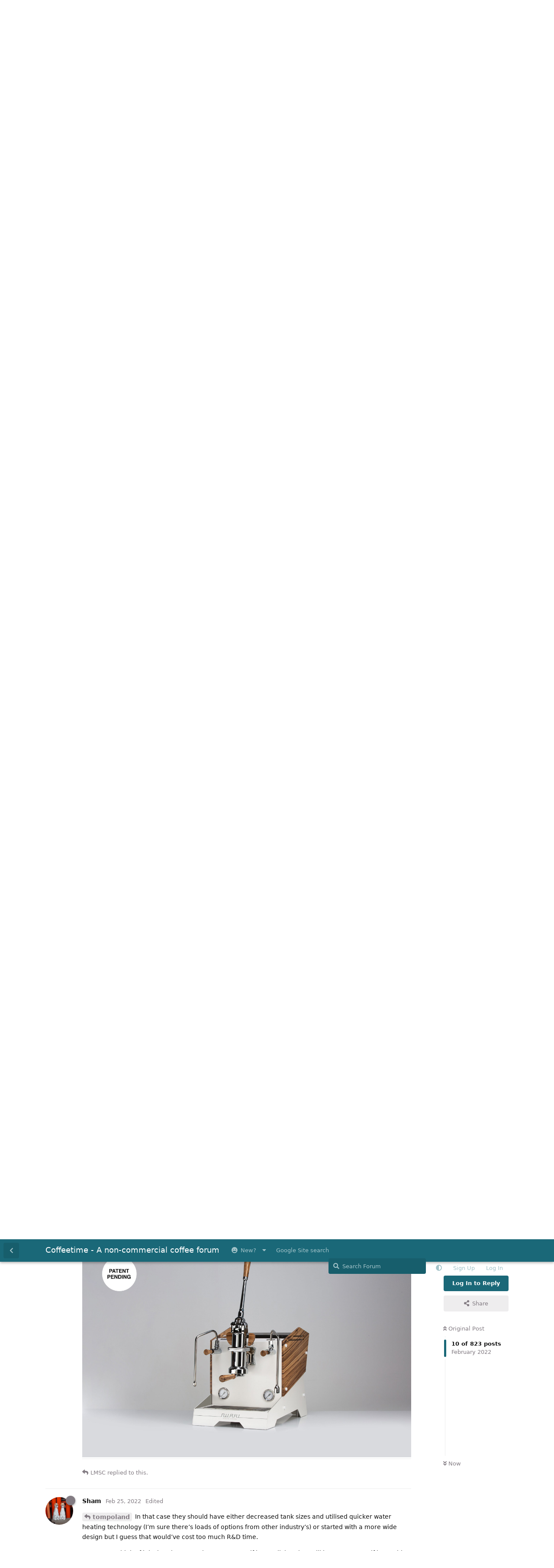

--- FILE ---
content_type: text/html; charset=utf-8
request_url: https://coffeetime.freeflarum.com/d/476-nurri-leva-sa/11
body_size: 16960
content:
<!doctype html>
<html  dir="ltr"        lang="en" >
    <head>
        <meta charset="utf-8">
        <title>Nurri Leva S.A. - Coffeetime - A non-commercial coffee forum</title>

        <link rel="stylesheet" href="https://coffeetime.freeflarum.com/assets/forum-en.css?v=2375e3ad">
<link rel="next" href="https://coffeetime.freeflarum.com/d/476-nurri-leva-sa?page=2">
<link rel="canonical" href="https://coffeetime.freeflarum.com/d/476-nurri-leva-sa">
<link rel="preload" href="https://coffeetime.freeflarum.com/assets/forum-en.css?v=2375e3ad" as="style">
<link rel="preload" href="https://coffeetime.freeflarum.com/assets/forum.js?v=ad51a94f" as="script">
<link rel="preload" href="https://coffeetime.freeflarum.com/assets/forum-en.js?v=0b01e3cc" as="script">
<link rel="preload" href="https://coffeetime.freeflarum.com/assets/fonts/fa-solid-900.woff2" as="font" type="font/woff2" crossorigin="">
<link rel="preload" href="https://coffeetime.freeflarum.com/assets/fonts/fa-regular-400.woff2" as="font" type="font/woff2" crossorigin="">
<meta name="viewport" content="width=device-width, initial-scale=1, maximum-scale=1, minimum-scale=1, viewport-fit=cover">
<meta name="description" content="The coffeetime forum, a UK coffee forum powered by FreeFlarum.com. Chat about coffee, espresso machines, roasting and grinders with experts">
<meta name="theme-color" content="#1a6878">
<meta name="application-name" content="Coffeetime - A non-commercial coffee forum">
<meta name="robots" content="index, follow">
<meta name="twitter:card" content="summary_large_image">
<meta name="twitter:image" content="https://coffeetime.freeflarum.com/assets/favicon-eksoiplh.png">
<meta name="color-scheme" content="light">
<link rel="stylesheet" media="not all and (prefers-color-scheme: dark)" class="nightmode-light" href="https://coffeetime.freeflarum.com/assets/forum.css?v=d3c09008" />
<link rel="stylesheet" media="(prefers-color-scheme: dark)" class="nightmode-dark" href="https://coffeetime.freeflarum.com/assets/forum-dark.css?v=d7bdb200" />
<link rel="shortcut icon" href="https://coffeetime.freeflarum.com/assets/favicon-eksoiplh.png">
<meta property="og:site_name" content="Coffeetime - A non-commercial coffee forum">
<meta property="og:type" content="website">
<meta property="og:image" content="https://coffeetime.freeflarum.com/assets/favicon-eksoiplh.png">
<script type="application/ld+json">[{"@context":"http:\/\/schema.org","@type":"WebPage","publisher":{"@type":"Organization","name":"Coffeetime - A non-commercial coffee forum","url":"https:\/\/coffeetime.freeflarum.com","description":"The coffeetime forum, a UK coffee forum powered by FreeFlarum.com. Chat about coffee, espresso machines, roasting and grinders with experts","logo":null},"image":"https:\/\/coffeetime.freeflarum.com\/assets\/favicon-eksoiplh.png"},{"@context":"http:\/\/schema.org","@type":"WebSite","url":"https:\/\/coffeetime.freeflarum.com\/","potentialAction":{"@type":"SearchAction","target":"https:\/\/coffeetime.freeflarum.com\/?q={search_term_string}","query-input":"required name=search_term_string"}}]</script>
<meta name="google-site-verification" content="A8_drX_VrDhIT6qzfTqgh70Sp49XdSMdmmNsTRup3kk" />
<meta name="msvalidate.01" content="C267DD9AF319419927D502A0658957DE" />
<script async src="//freeimage.host/sdk/pup.js" data-url="https://freeimage.host/upload"></script>

        <script>
            /* fof/nightmode workaround for browsers without (prefers-color-scheme) CSS media query support */
            if (!window.matchMedia('not all and (prefers-color-scheme), (prefers-color-scheme)').matches) {
                document.querySelector('link.nightmode-light').removeAttribute('media');
            }
        </script>
        
    </head>

    <body>
        <div id="app" class="App">

    <div id="app-navigation" class="App-navigation"></div>

    <div id="drawer" class="App-drawer">

        <header id="header" class="App-header">
            <div id="header-navigation" class="Header-navigation"></div>
            <div class="container">
                <div class="Header-title">
                    <a href="https://coffeetime.freeflarum.com" id="home-link">
                                                    Coffeetime - A non-commercial coffee forum
                                            </a>
                </div>
                <div id="header-primary" class="Header-primary"></div>
                <div id="header-secondary" class="Header-secondary"></div>
            </div>
        </header>

    </div>

    <main class="App-content">
        <div id="content"></div>

        <div id="flarum-loading" style="display: none">
    Loading...
</div>

<noscript>
    <div class="Alert">
        <div class="container">
            This site is best viewed in a modern browser with JavaScript enabled.
        </div>
    </div>
</noscript>

<div id="flarum-loading-error" style="display: none">
    <div class="Alert">
        <div class="container">
            Something went wrong while trying to load the full version of this site. Try hard-refreshing this page to fix the error.
        </div>
    </div>
</div>

<noscript id="flarum-content">
    <div class="container">
    <h1>Nurri Leva S.A.</h1>

    <div>
                    <article>
                                <div class="PostUser"><h3 class="PostUser-name">tompoland</h3></div>
                <div class="Post-body">
                    <p>Just downloaded footage from my secret webcam in the kitchen of <a href="https://coffeetime.freeflarum.com/u/Patrick" class="UserMention" rel="" target="">@Patrick</a> only to discover that he’s been holding out on us!</p> 

<p>Cmon Dave, spill the beans (not the coffee ones) on this geourgeous looking leva.</p>


<p><a href="https://i.imgur.com/Y7e0uuz.jpg" rel="ugc noopener nofollow" target="_blank" rel="ugc noopener nofollow" target="_blank"><img src="https://i.imgur.com/Y7e0uuz.jpg" title="" alt=""></a></p>

                </div>
            </article>

            <hr>
                    <article>
                                <div class="PostUser"><h3 class="PostUser-name">Patrick</h3></div>
                <div class="Post-body">
                    <p>For this machine it’s one of the first made, and I am doing an Engineering review on it for Antonio (the creator) as a favour, so I can’t really comment at this stage.</p>

<p>But I can post photos….and say that the Paddle levers on this are very basic beta ones….so that area is still in the design melting pot.</p>
                </div>
            </article>

            <hr>
                    <article>
                                <div class="PostUser"><h3 class="PostUser-name">Cuprajake</h3></div>
                <div class="Post-body">
                    <p>needs to be 50mm shorter for a uk work top haha</p>

<p>i believe this is a commercial focsed machine?</p>
                </div>
            </article>

            <hr>
                    <article>
                                <div class="PostUser"><h3 class="PostUser-name">tompoland</h3></div>
                <div class="Post-body">
                    <p><a href="https://coffeetime.freeflarum.com/d/476-nurri-leva-sa/3" class="PostMention" data-id="10000" rel="" target="">Cuprajake</a> no it’s for the home market</p>
                </div>
            </article>

            <hr>
                    <article>
                                <div class="PostUser"><h3 class="PostUser-name">tompoland</h3></div>
                <div class="Post-body">
                    <p><a href="https://coffeetime.freeflarum.com/d/476-nurri-leva-sa/3" class="PostMention" data-id="10000" rel="" target="">Cuprajake</a> from the nurri website</p> 

<p><a href="https://www.nurri.coffee/portfolio-item/nurri-leva-sa-machine/" rel="ugc noopener nofollow" target="_blank" rel="ugc noopener nofollow" target="_blank">https://www.nurri.coffee/portfolio-item/nurri-leva-sa-machine/</a></p>

<p>L-TYPE LEVA S.A. is a professional machine. Yes.<br>
But it is designed for those who want to enjoy quality espresso at home, making it with the same passion and competence of a professional bartender.</p>
                </div>
            </article>

            <hr>
                    <article>
                                <div class="PostUser"><h3 class="PostUser-name">Sham</h3></div>
                <div class="Post-body">
                    <p>I love the look of these sorts of lever machines, but they really need to at least try to make them a bit more compact in design. They’re either lacking in that area of expertise or they don’t care… A more compact design would look like a much better centre piece in a kitchen (and take less space in a commercial setting), rather than protruding till the near edge. The size distracts from the elegance of it.</p>
                </div>
            </article>

            <hr>
                    <article>
                                <div class="PostUser"><h3 class="PostUser-name">tompoland</h3></div>
                <div class="Post-body">
                    <p><a href="https://coffeetime.freeflarum.com/d/476-nurri-leva-sa/4" class="PostMention" data-id="10001" rel="" target="">Sham</a> I agree when it comes to similar sized Levers that require external plumbing or flojet type arrangement. But the Nurri is dual boiler and plumbing is optional. Still, I agree that it’s a lot for a normal kitchen. I like the footprint on the Decent for example.</p>
                </div>
            </article>

            <hr>
                    <article>
                                <div class="PostUser"><h3 class="PostUser-name">tompoland</h3></div>
                <div class="Post-body">
                    <p>Certainly a looker. I’m sure we will all look forward to your thoughts when you are able to comment.</p>
                </div>
            </article>

            <hr>
                    <article>
                                <div class="PostUser"><h3 class="PostUser-name">Sham</h3></div>
                <div class="Post-body">
                    <p><a href="https://coffeetime.freeflarum.com/d/476-nurri-leva-sa/7" class="PostMention" data-id="10004" rel="" target="">tompoland</a> I like how they stuck Patent Pending on everything 🤣 a bit unprofessional.</p>
                </div>
            </article>

            <hr>
                    <article>
                                <div class="PostUser"><h3 class="PostUser-name">tompoland</h3></div>
                <div class="Post-body">
                    <p><a href="https://coffeetime.freeflarum.com/d/476-nurri-leva-sa/8" class="PostMention" data-id="10005" rel="" target="">Sham</a> Patent Pending relates to the servo assist and if there is a patent pending then its entirely appropriate to state that. This bit could probably use some attention though:</p>

<h4><strong>CHALLENGE</strong></h4>

<p>—</p>

<p>Lorem ipsum dolor sit amet, consectetur adipisicing elit, sed do eiusmod tempor incididunt ut laboi dent, sunt in culpa qui officia deserunt re et dequat.</p>
                </div>
            </article>

            <hr>
                    <article>
                                <div class="PostUser"><h3 class="PostUser-name">Sham</h3></div>
                <div class="Post-body">
                    <p><a href="https://coffeetime.freeflarum.com/d/476-nurri-leva-sa/9" class="PostMention" data-id="10007" rel="" target="">tompoland</a> In that case they should have either decreased tank sizes and utilised quicker water heating technology (I’m sure there’s loads of options from other industry’s) or started with a more wide design but I guess that would’ve cost too much R&amp;D time.</p>

<p>One way to think of it is that they won’t lose customers if its small, but they will lose customers if its too big.</p>

<p>It does look pretty nice though.</p>
                </div>
            </article>

            <hr>
                    <article>
                                <div class="PostUser"><h3 class="PostUser-name">tompoland</h3></div>
                <div class="Post-body">
                    <p>Powder coated version. Wow. <a href="https://i.imgur.com/7uFzqtw.jpg" rel="ugc noopener nofollow" target="_blank" rel="ugc noopener nofollow" target="_blank"><img src="https://i.imgur.com/7uFzqtw.jpg" title="" alt=""></a></p>

                </div>
            </article>

            <hr>
                    <article>
                                <div class="PostUser"><h3 class="PostUser-name">LMSC</h3></div>
                <div class="Post-body">
                    <p><a href="https://coffeetime.freeflarum.com/d/476-nurri-leva-sa/10" class="PostMention" data-id="10008" rel="" target="">tompoland</a> Thx. I am happy with my Evo! 😁</p>
                </div>
            </article>

            <hr>
                    <article>
                                <div class="PostUser"><h3 class="PostUser-name">tompoland</h3></div>
                <div class="Post-body">
                    <p><a href="https://coffeetime.freeflarum.com/d/476-nurri-leva-sa/11" class="PostMention" data-id="10009" rel="" target="">Sham</a> very true with your last line. For what it’s worth the Nurri gets up to speed in less than 15 minutes, at least according to their website. I’m sure that in the fullness of time Dave will give us the scoop on that and more.</p>
                </div>
            </article>

            <hr>
                    <article>
                                <div class="PostUser"><h3 class="PostUser-name">Ah_J</h3></div>
                <div class="Post-body">
                    <p>I’m just concerning about the longevity of electronics seems they’re a new company for manufacturing espresso machine. But it may only has 1 which is simpler than EVO Leva in design.</p>
                </div>
            </article>

            <hr>
                    <article>
                                <div class="PostUser"><h3 class="PostUser-name">tompoland</h3></div>
                <div class="Post-body">
                    <p><a href="https://coffeetime.freeflarum.com/d/476-nurri-leva-sa/12" class="PostMention" data-id="10037" rel="" target="">Ah_J</a> new company, yes. But the brains behind it (Antonio Nurri) was with Izzo previously and has a lifetime of design (some incredibly innovative) and manufacturing behind him.</p> 

<p>You can probably tell by the number of posts here that I’m rabidly excited about this machine. I pre-orderered the day after it became available for pre-orders here in Australia. I love equipment that looks beautiful, is innovative and performs well. This one ticks the first two boxes and the third will hopefully also get ticked in the fullness of time.</p>

<p>I previously has a Nurri VDT and the build quality was solid so that gave me some confidence.</p>
                </div>
            </article>

            <hr>
                    <article>
                                <div class="PostUser"><h3 class="PostUser-name">Patrick</h3></div>
                <div class="Post-body">
                    <p>I was asked a question about the paddle functions on HB, so I thought I should reproduce my answer here.</p>

<p><strong>The current functions are.</strong></p>

<ul><li>Right hand paddle = Pull to run the pump. I use this to flush the group (but it may have other uses in future). Currently if the pump is adjusted to 9 bar, it could be used to make a shot without using the lever at all.</li></ul>


<ul><li>Left Hand Paddle = vents the group at any time, and resets the shot timer.</li></ul>


<ul><li>Left and Right hand paddle = can be used in conjunction with a blind filter to backflush the group, as the pressure can be vented. Currently this can not be done with any other lever machine.</li></ul>

<p>When the lever is pulled down a microswitch activates the pump…there is no requirement, or maintenance needs for the usual mechanical valve at the rear of the group, simplifying maintenance and increasing reliability.</p>
                </div>
            </article>

            <hr>
                    <article>
                                <div class="PostUser"><h3 class="PostUser-name">tompoland</h3></div>
                <div class="Post-body">
                    <p><a href="https://coffeetime.freeflarum.com/d/476-nurri-leva-sa/14" class="PostMention" data-id="10049" rel="" target="">Patrick</a> very interesting thanks Dave.</p>
                </div>
            </article>

            <hr>
                    <article>
                                <div class="PostUser"><h3 class="PostUser-name">tompoland</h3></div>
                <div class="Post-body">
                    <p><a href="https://coffeetime.freeflarum.com/d/476-nurri-leva-sa/14" class="PostMention" data-id="10049" rel="" target="">Patrick</a> Dave what is the basket diameter please?</p>
                </div>
            </article>

            <hr>
                    <article>
                                <div class="PostUser"><h3 class="PostUser-name">Sham</h3></div>
                <div class="Post-body">
                    <p><a href="https://coffeetime.freeflarum.com/d/476-nurri-leva-sa/15" class="PostMention" data-id="10094" rel="" target="">tompoland</a> But sticking it on all pictures is a bit…too much. I have a few patents myself, if it’s a good enough invention you wouldn’t actually want to state it everywhere. I think the marketing department was a bit too overzealous on that front (to appeal to customers and make them pre-order).</p>
                </div>
            </article>

            <hr>
                    <article>
                                <div class="PostUser"><h3 class="PostUser-name">Patrick</h3></div>
                <div class="Post-body">
                    <p><a href="https://coffeetime.freeflarum.com/d/476-nurri-leva-sa/19" class="PostMention" data-id="10107" rel="" target="">tompoland</a> Basket diameter is same as the Izzo Lever and Vesuvius Evo Leva. Same LSM lever size and fitting.</p>

<p>Has group heaters, so same 15m fast warm up.</p>
                </div>
            </article>

            <hr>
                    <article>
                                <div class="PostUser"><h3 class="PostUser-name">Sham</h3></div>
                <div class="Post-body">
                    <p><a href="https://coffeetime.freeflarum.com/d/476-nurri-leva-sa/19" class="PostMention" data-id="10107" rel="" target="">tompoland</a> How do you have so much space aha, you get a new espresso machine every time one comes out.</p>
                </div>
            </article>

            <hr>
                    <article>
                                <div class="PostUser"><h3 class="PostUser-name">LMSC</h3></div>
                <div class="Post-body">
                    <p><a href="https://coffeetime.freeflarum.com/d/476-nurri-leva-sa/20" class="PostMention" data-id="10112" rel="" target="">Patrick</a> We aren’t going to see a difference in shots quality, are we? How would you compare, if you may, this over Evo and Izzo in terms of build quality and added features ?</p>

<p>Would you rate the extra features over Evo are cosmetic or significant, or adds a little more value to the user vs the price?</p>

<p>Thx</p>
                </div>
            </article>

            <hr>
            </div>

    
            <a href="https://coffeetime.freeflarum.com/d/476-nurri-leva-sa?page=2">Next Page &raquo;</a>
    </div>

</noscript>


        <div class="App-composer">
            <div class="container">
                <div id="composer"></div>
            </div>
        </div>
    </main>

</div>




        <div id="modal"></div>
        <div id="alerts"></div>

        <script>
            document.getElementById('flarum-loading').style.display = 'block';
            var flarum = {extensions: {}};
        </script>

        <script src="https://coffeetime.freeflarum.com/assets/forum.js?v=ad51a94f"></script>
<script src="https://coffeetime.freeflarum.com/assets/forum-en.js?v=0b01e3cc"></script>

        <script id="flarum-json-payload" type="application/json">{"fof-nightmode.assets.day":"https:\/\/coffeetime.freeflarum.com\/assets\/forum.css?v=d3c09008","fof-nightmode.assets.night":"https:\/\/coffeetime.freeflarum.com\/assets\/forum-dark.css?v=d7bdb200","resources":[{"type":"forums","id":"1","attributes":{"title":"Coffeetime - A non-commercial coffee forum","description":"The coffeetime forum, a UK coffee forum powered by FreeFlarum.com. Chat about coffee, espresso machines, roasting and grinders with experts","showLanguageSelector":true,"baseUrl":"https:\/\/coffeetime.freeflarum.com","basePath":"","baseOrigin":"https:\/\/coffeetime.freeflarum.com","debug":false,"apiUrl":"https:\/\/coffeetime.freeflarum.com\/api","welcomeTitle":"Welcome to Coffeetime","welcomeMessage":"Enjoy and contribute to the discussions on the UK\u0027s busiest coffee forum.","themePrimaryColor":"#1a6878","themeSecondaryColor":"#c4c0c4","logoUrl":null,"faviconUrl":"https:\/\/coffeetime.freeflarum.com\/assets\/favicon-eksoiplh.png","headerHtml":"","footerHtml":"","allowSignUp":true,"defaultRoute":"\/all","canViewForum":true,"canStartDiscussion":false,"canSearchUsers":false,"canCreateAccessToken":false,"canModerateAccessTokens":false,"assetsBaseUrl":"https:\/\/coffeetime.freeflarum.com\/assets","canBypassTagCounts":false,"minPrimaryTags":"1","maxPrimaryTags":"1","minSecondaryTags":"1","maxSecondaryTags":"2","canViewFlags":false,"guidelinesUrl":null,"canConfigureSeo":false,"toggleRichTextEditorButton":true,"afrux-forum-widgets-core.config":{"instances":[{"id":"afrux-news-widget:news","extension":"afrux-news-widget","key":"news","placement":"top","position":0},{"id":"justoverclock-hot-discussions:discHot","extension":"justoverclock-hot-discussions","key":"discHot","placement":"end","position":0},{"id":"afrux-online-users-widget:onlineUsers","extension":"afrux-online-users-widget","key":"onlineUsers","placement":"end","position":1},{"id":"afrux-forum-stats-widget:forumStats","extension":"afrux-forum-stats-widget","key":"forumStats","placement":"end","position":2},{"id":"afrux-top-posters-widget:topPosters","extension":"afrux-top-posters-widget","key":"topPosters","placement":"end","position":3},{"id":"justoverclock-custom-html-widget:CustomHtml","extension":"justoverclock-custom-html-widget","key":"CustomHtml","placement":"end","position":4},{"id":"opuses114514-youtube-video-feed:YtFeed","extension":"opuses114514-youtube-video-feed","key":"YtFeed","placement":"end","position":5}]},"afrux-forum-widgets-core.preferDataWithInitialLoad":true,"blogTags":["51"],"blogRedirectsEnabled":"both","blogCommentsEnabled":"1","blogHideTags":"0","blogDefaultImage":"blog-default-kgskn2jw.png","canWriteBlogPosts":false,"blogCategoryHierarchy":"1","blogAddSidebarNav":"1","canApproveBlogPosts":false,"blogFeaturedCount":"3","blogAddHero":"1","canGiveBadge":false,"canViewDetailedBadgeUsers":true,"editOwnUserCardBadges":false,"editUserCardBadges":false,"showBadgesOnUserCard":false,"numberOfBadgesOnUserCard":5,"therealsujitk-gifs.engine":"","therealsujitk-gifs.api_key":"GKeasNoXrdVCjHcWIZ3QKkbXVNChMiV1","therealsujitk-gifs.rating":"","stickiest.badge_icon":"fas fa-thumbtack","canMovePosts":false,"hCaptchaDarkMode":false,"postWithoutHCaptcha":false,"allowInlineEditing":true,"justoverclock-hot-discussions.discLimit":"","justoverclock-custom-html-widget.customCode":"\u003Ch2 style=\u0022text-align:center;\u0022\u003EHosted for free on \u003Ca href=\u0022https:\/\/freeflarum.com\/\u0022\u003Efreeflarum\u003C\/a\u003E If you wish to help \u003Ca href=\u0022https:\/\/coffeetime.freeflarum.com\/d\/913-donations-new-process\u0022\u003EDonate\u003C\/a\u003E\u003C\/h2\u003E\n\n","canRequestUsername":false,"canRequestNickname":false,"passwordlessSignUp":false,"canSeeUserDirectoryLink":false,"userDirectoryDefaultSort":"newest","userDirectorySmallCards":true,"userDirectoryDisableGlobalSearchSource":false,"userDirectoryLinkGroupMentions":true,"fof-user-bio.maxLength":200,"fof-user-bio.maxLines":0,"fof-upload.canUpload":false,"fof-upload.canDownload":true,"fof-upload.composerButtonVisiblity":"both","fof-share-social.plain-copy":true,"fof-share-social.default":null,"fof-share-social.networks":["facebook","twitter","linkedin","reddit","whatsapp","telegram","vkontakte","odnoklassniki","my_mail","qq","qzone"],"ReactionConverts":[null,null,"thumbsup"],"fofReactionsAllowAnonymous":false,"fofReactionsCdnUrl":"https:\/\/cdnjs.cloudflare.com\/ajax\/libs\/twemoji\/14.0.2\/72x72\/[codepoint].png","canStartPolls":false,"canStartGlobalPolls":false,"canUploadPollImages":false,"canStartPollGroup":false,"canViewPollGroups":false,"pollsDirectoryDefaultSort":"-createdAt","globalPollsEnabled":false,"pollGroupsEnabled":false,"allowPollOptionImage":false,"pollMaxOptions":10,"fofNightMode_autoUnsupportedFallback":1,"fofNightMode.showThemeToggleOnHeaderAlways":false,"fof-nightmode.default_theme":0,"fofNightMode.showThemeToggleInSolid":true,"fof-merge-discussions.search_limit":4,"allowUsernameMentionFormat":true,"independentDiscussionBookmarkButton":true,"categories.keepTagsNav":true,"categories.fullPageDesktop":false,"categories.compactMobile":true,"categories.parentRemoveIcon":false,"categories.parentRemoveDescription":false,"categories.parentRemoveStats":false,"categories.parentRemoveLastDiscussion":false,"categories.childBareIcon":false,"afrux-top-posters-widget.topPosterCounts":{"4":"105","1208":"94","51":"37","1185":"28","1798":"26"},"canViewOnlineUsersWidget":false,"totalOnlineUsers":2,"afrux-news-widget.lines":["\u003Cb\u003EDonations to freeflarum.com are \u003Cfont color=\u0022red\u0022\u003EEUR 913 to date...\u003C\/font\u003E\u003C\/b\u003E \u0026#128525; ","\u003Cb\u003E Not only the UK\u0027s busiest most knowledgeable forum, but completely non-commercial, unlike others!\u003C\/b\u003E"],"afrux-forum-stats-widget.stats":{"discussionCount":{"label":"Discussions","icon":"far fa-comments","value":3533,"prettyValue":"3.53K"},"userCount":{"label":"Users","icon":"fas fa-users","value":1824,"prettyValue":"1.82K"},"commentPostCount":{"label":"Posts","icon":"far fa-comment-dots","value":85332,"prettyValue":"85.33K"}}},"relationships":{"groups":{"data":[{"type":"groups","id":"1"},{"type":"groups","id":"2"},{"type":"groups","id":"3"},{"type":"groups","id":"4"},{"type":"groups","id":"5"},{"type":"groups","id":"7"},{"type":"groups","id":"8"},{"type":"groups","id":"10"}]},"tags":{"data":[{"type":"tags","id":"2"},{"type":"tags","id":"3"},{"type":"tags","id":"4"},{"type":"tags","id":"5"},{"type":"tags","id":"6"},{"type":"tags","id":"7"},{"type":"tags","id":"16"},{"type":"tags","id":"18"},{"type":"tags","id":"19"},{"type":"tags","id":"37"},{"type":"tags","id":"38"},{"type":"tags","id":"45"},{"type":"tags","id":"48"},{"type":"tags","id":"51"},{"type":"tags","id":"54"},{"type":"tags","id":"57"}]},"reactions":{"data":[{"type":"reactions","id":"1"},{"type":"reactions","id":"2"},{"type":"reactions","id":"3"},{"type":"reactions","id":"4"},{"type":"reactions","id":"5"},{"type":"reactions","id":"6"},{"type":"reactions","id":"7"},{"type":"reactions","id":"8"}]},"links":{"data":[{"type":"links","id":"10"},{"type":"links","id":"17"},{"type":"links","id":"1"},{"type":"links","id":"2"},{"type":"links","id":"5"},{"type":"links","id":"7"},{"type":"links","id":"8"},{"type":"links","id":"9"},{"type":"links","id":"11"},{"type":"links","id":"12"},{"type":"links","id":"13"},{"type":"links","id":"14"},{"type":"links","id":"15"},{"type":"links","id":"18"},{"type":"links","id":"19"}]},"topPosters":{"data":[{"type":"users","id":"4"},{"type":"users","id":"51"},{"type":"users","id":"1185"},{"type":"users","id":"1208"},{"type":"users","id":"1798"}]},"onlineUsers":{"data":[{"type":"users","id":"184"},{"type":"users","id":"1178"}]}}},{"type":"groups","id":"1","attributes":{"nameSingular":"Admin","namePlural":"Admins","color":"#B72A2A","icon":"fas fa-wrench","isHidden":0}},{"type":"groups","id":"2","attributes":{"nameSingular":"Guest","namePlural":"Guests","color":null,"icon":null,"isHidden":0}},{"type":"groups","id":"3","attributes":{"nameSingular":"Member","namePlural":"Members","color":null,"icon":null,"isHidden":0}},{"type":"groups","id":"4","attributes":{"nameSingular":"Mod","namePlural":"Mods","color":"#80349E","icon":"fas fa-bolt","isHidden":0}},{"type":"groups","id":"5","attributes":{"nameSingular":"User","namePlural":"Users","color":"","icon":"","isHidden":0}},{"type":"groups","id":"7","attributes":{"nameSingular":"Commercial","namePlural":"Commercial","color":"#f0911d","icon":"fas fa-user-tie","isHidden":0}},{"type":"groups","id":"8","attributes":{"nameSingular":"New","namePlural":"New","color":"#53c273","icon":"","isHidden":0}},{"type":"groups","id":"10","attributes":{"nameSingular":"Timeout","namePlural":"Timeout","color":"","icon":"fas fa-user-times","isHidden":0}},{"type":"tags","id":"2","attributes":{"name":"Announcements","description":"Keep an eye on this area for important announcements","slug":"announcements","color":"#0fbbfa","backgroundUrl":null,"backgroundMode":null,"icon":"far fa-newspaper","discussionCount":21,"position":1,"defaultSort":null,"isChild":false,"isHidden":false,"lastPostedAt":"2025-10-08T14:22:40+00:00","canStartDiscussion":false,"canAddToDiscussion":false,"isBlog":false,"postCount":40}},{"type":"tags","id":"3","attributes":{"name":"Espresso Machines (inc manual)","description":"Machines including levers, pumped, manual advice, reviews, faults and anything else","slug":"espresso-machines-inc-manual","color":"#debd97","backgroundUrl":null,"backgroundMode":null,"icon":"fas fa-mug-hot","discussionCount":712,"position":4,"defaultSort":null,"isChild":false,"isHidden":false,"lastPostedAt":"2026-01-28T09:06:51+00:00","canStartDiscussion":false,"canAddToDiscussion":false,"isBlog":false,"postCount":26346}},{"type":"tags","id":"4","attributes":{"name":"Offleys Coffee Lounge","description":"This is for general discussion about coffee or anything else..Best place to post and say hello!","slug":"offleys-coffee-lounge","color":"#21acb0","backgroundUrl":null,"backgroundMode":null,"icon":"fas fa-users","discussionCount":1010,"position":2,"defaultSort":null,"isChild":false,"isHidden":false,"lastPostedAt":"2026-01-30T09:58:43+00:00","canStartDiscussion":false,"canAddToDiscussion":false,"isBlog":false,"postCount":29144}},{"type":"tags","id":"5","attributes":{"name":"Grinders","description":"Coffee grinders (manual or mains powered), advice, reviews, technical help and anything else","slug":"grinders","color":"#295e87","backgroundUrl":null,"backgroundMode":null,"icon":"fas fa-mortar-pestle","discussionCount":331,"position":8,"defaultSort":null,"isChild":false,"isHidden":false,"lastPostedAt":"2026-01-24T12:44:44+00:00","canStartDiscussion":false,"canAddToDiscussion":false,"isBlog":false,"postCount":12379}},{"type":"tags","id":"6","attributes":{"name":"Beans","description":"Talk about the coffee beans you have enjoyed, or not enjoyed","slug":"beans","color":"#824e1e","backgroundUrl":null,"backgroundMode":null,"icon":"fas fa-tablets","discussionCount":231,"position":5,"defaultSort":null,"isChild":false,"isHidden":false,"lastPostedAt":"2026-01-29T20:42:40+00:00","canStartDiscussion":false,"canAddToDiscussion":false,"isBlog":false,"postCount":5642}},{"type":"tags","id":"7","attributes":{"name":"Discounts and Deals","description":"Tell us about any great deals on machines, beans, accessories that you know about..","slug":"discounts-and-deals","color":"#d47f11","backgroundUrl":null,"backgroundMode":null,"icon":"fas fa-grin-stars","discussionCount":70,"position":11,"defaultSort":null,"isChild":false,"isHidden":false,"lastPostedAt":"2026-01-16T14:53:05+00:00","canStartDiscussion":false,"canAddToDiscussion":false,"isBlog":false,"postCount":1093}},{"type":"tags","id":"16","attributes":{"name":"Roasters (Machines)","description":"Coffee Roasting equipment","slug":"roasters-machines","color":"","backgroundUrl":null,"backgroundMode":null,"icon":"fas fa-fire","discussionCount":47,"position":7,"defaultSort":null,"isChild":false,"isHidden":false,"lastPostedAt":"2025-09-05T08:12:39+00:00","canStartDiscussion":false,"canAddToDiscussion":false,"isBlog":false,"postCount":929}},{"type":"tags","id":"18","attributes":{"name":"Retailer Reviews","description":"An area to review retailers you have used for coffee stuff or beans. Please check whether a thread already exists for the retailer and add to that. All posts require approval.","slug":"retailer-reviews","color":"#000000","backgroundUrl":null,"backgroundMode":null,"icon":"fas fa-balance-scale","discussionCount":4,"position":12,"defaultSort":null,"isChild":false,"isHidden":false,"lastPostedAt":"2025-01-22T07:40:36+00:00","canStartDiscussion":false,"canAddToDiscussion":false,"isBlog":false,"postCount":68}},{"type":"tags","id":"19","attributes":{"name":"Accessories","description":"The other bits and bobs we buy, cups, tampers, puck screens, scales etc..","slug":"accessories","color":"#933bb8","backgroundUrl":null,"backgroundMode":null,"icon":"fas fa-toolbox","discussionCount":186,"position":9,"defaultSort":null,"isChild":false,"isHidden":false,"lastPostedAt":"2026-01-13T18:57:22+00:00","canStartDiscussion":false,"canAddToDiscussion":false,"isBlog":false,"postCount":3213}},{"type":"tags","id":"37","attributes":{"name":"Brewed Coffee","description":"Brewed coffee (machine\/manual)","slug":"brewed-coffee","color":"#a1ab32","backgroundUrl":null,"backgroundMode":null,"icon":"fas fa-coffee","discussionCount":99,"position":6,"defaultSort":null,"isChild":false,"isHidden":false,"lastPostedAt":"2026-01-10T22:28:19+00:00","canStartDiscussion":false,"canAddToDiscussion":false,"isBlog":false,"postCount":2516}},{"type":"tags","id":"38","attributes":{"name":"Equipment Restorations (members)","description":"Restoration of machines, grinders, roasters etc..","slug":"equipment-restorations-members","color":"#1d7d48","backgroundUrl":null,"backgroundMode":null,"icon":"fas fa-wrench","discussionCount":21,"position":10,"defaultSort":null,"isChild":false,"isHidden":false,"lastPostedAt":"2025-10-11T10:55:17+00:00","canStartDiscussion":false,"canAddToDiscussion":false,"isBlog":false,"postCount":440}},{"type":"tags","id":"45","attributes":{"name":"Coffee Crowdfunding Projects (Kickstarter, Indeigogo)","description":"All the latest, greatest, maddest ideas. With a critical\/realistic take from our community. Is it a dud, or is it good.","slug":"coffee-crowdfunding-projects-kickstarter-indeigogo","color":"#b83994","backgroundUrl":null,"backgroundMode":null,"icon":"far fa-lightbulb","discussionCount":17,"position":13,"defaultSort":null,"isChild":false,"isHidden":false,"lastPostedAt":"2025-04-10T13:58:57+00:00","canStartDiscussion":false,"canAddToDiscussion":false,"isBlog":false,"postCount":1042}},{"type":"tags","id":"48","attributes":{"name":"Pro Tips - For various machines, grinders etc.","description":"Tips about the usage of machines, search for the machine here. Area is read only. If you have a pro tip, let me know, make it in another area of the forum. I will add it here to keep things organised.","slug":"pro-tips-for-various-machines-grinders-etc","color":"#690409","backgroundUrl":null,"backgroundMode":null,"icon":"fas fa-user-tie","discussionCount":1,"position":14,"defaultSort":null,"isChild":false,"isHidden":false,"lastPostedAt":"2022-03-03T13:33:04+00:00","canStartDiscussion":false,"canAddToDiscussion":false,"isBlog":false,"postCount":3}},{"type":"tags","id":"51","attributes":{"name":"Reviews, Articles \u0026 Knowledgebase","description":"","slug":"reviews-articles-knowledgebase","color":"","backgroundUrl":null,"backgroundMode":null,"icon":"far fa-question-circle","discussionCount":17,"position":17,"defaultSort":null,"isChild":false,"isHidden":false,"lastPostedAt":"2025-08-20T21:28:32+00:00","canStartDiscussion":false,"canAddToDiscussion":false,"isBlog":true,"postCount":154}},{"type":"tags","id":"54","attributes":{"name":"The Estaminet Tea Room","description":"A small location to discuss Tea, preparation methods a anything tea related.","slug":"the-estaminet-tea-room","color":"#a6a600","backgroundUrl":null,"backgroundMode":null,"icon":"","discussionCount":2,"position":3,"defaultSort":null,"isChild":false,"isHidden":false,"lastPostedAt":"2024-11-15T14:55:35+00:00","canStartDiscussion":false,"canAddToDiscussion":false,"isBlog":false,"postCount":20}},{"type":"tags","id":"57","attributes":{"name":"Classifieds","description":"","slug":"classifieds","color":"#a614f5","backgroundUrl":null,"backgroundMode":null,"icon":"","discussionCount":64,"position":0,"defaultSort":null,"isChild":false,"isHidden":false,"lastPostedAt":"2026-01-29T06:20:01+00:00","canStartDiscussion":false,"canAddToDiscussion":false,"isBlog":false,"postCount":376}},{"type":"reactions","id":"1","attributes":{"identifier":"thumbsup","display":null,"type":"emoji","enabled":true}},{"type":"reactions","id":"2","attributes":{"identifier":"thumbsdown","display":null,"type":"emoji","enabled":false}},{"type":"reactions","id":"3","attributes":{"identifier":"laughing","display":null,"type":"emoji","enabled":true}},{"type":"reactions","id":"4","attributes":{"identifier":"confused","display":null,"type":"emoji","enabled":false}},{"type":"reactions","id":"5","attributes":{"identifier":"love it","display":"Love it","type":"emoji","enabled":true}},{"type":"reactions","id":"6","attributes":{"identifier":"tada","display":null,"type":"emoji","enabled":true}},{"type":"reactions","id":"7","attributes":{"identifier":"green","display":"Envy","type":"emoji","enabled":true}},{"type":"reactions","id":"8","attributes":{"identifier":"jealous","display":"envy","type":"emoji","enabled":false}},{"type":"links","id":"10","attributes":{"id":10,"title":"New?","icon":"fas fa-grin","url":"https:\/\/coffeetime.freeflarum.com\/d\/290-if-youre-new-to-the-forum-read-this","position":0,"isInternal":true,"isNewtab":false,"useRelMe":false,"isChild":false}},{"type":"links","id":"17","attributes":{"id":17,"title":"Google Site search","icon":"","url":"https:\/\/cse.google.com\/cse?cx=d60fdfe0583314a9b","position":1,"isInternal":false,"isNewtab":true,"useRelMe":false,"isChild":false}},{"type":"links","id":"1","attributes":{"id":1,"title":"Guidelines","icon":"","url":"https:\/\/coffeetime.freeflarum.com\/d\/27-forum-guidelines","position":8,"isInternal":false,"isNewtab":false,"useRelMe":false,"isChild":true},"relationships":{"parent":{"data":{"type":"links","id":"10"}}}},{"type":"links","id":"2","attributes":{"id":2,"title":"About","icon":"","url":"https:\/\/coffeetime.freeflarum.com\/d\/28-about-this-forum","position":7,"isInternal":false,"isNewtab":false,"useRelMe":false,"isChild":true},"relationships":{"parent":{"data":{"type":"links","id":"10"}}}},{"type":"links","id":"5","attributes":{"id":5,"title":"Donations","icon":"","url":"https:\/\/coffeetime.freeflarum.com\/d\/854-donations-new-process","position":0,"isInternal":true,"isNewtab":false,"useRelMe":false,"isChild":true},"relationships":{"parent":{"data":{"type":"links","id":"10"}}}},{"type":"links","id":"7","attributes":{"id":7,"title":"My Review Site","icon":"","url":"https:\/\/coffeeequipmentreviews.wordpress.com\/","position":9,"isInternal":false,"isNewtab":true,"useRelMe":false,"isChild":true},"relationships":{"parent":{"data":{"type":"links","id":"10"}}}},{"type":"links","id":"8","attributes":{"id":8,"title":"Coffeetime Archive","icon":"","url":"https:\/\/www.tapatalk.com\/groups\/vesuvius\/","position":10,"isInternal":false,"isNewtab":true,"useRelMe":false,"isChild":true},"relationships":{"parent":{"data":{"type":"links","id":"10"}}}},{"type":"links","id":"9","attributes":{"id":9,"title":"My YouTube Site","icon":"","url":"https:\/\/www.youtube.com\/","position":11,"isInternal":false,"isNewtab":true,"useRelMe":false,"isChild":true},"relationships":{"parent":{"data":{"type":"links","id":"10"}}}},{"type":"links","id":"11","attributes":{"id":11,"title":"Classifieds","icon":"fas fa-star","url":"https:\/\/coffeetime.freeflarum.com\/t\/classifieds","position":2,"isInternal":true,"isNewtab":false,"useRelMe":false,"isChild":true},"relationships":{"parent":{"data":{"type":"links","id":"10"}}}},{"type":"links","id":"12","attributes":{"id":12,"title":"Reviews, Articles \u0026 Knowledgebase","icon":"far fa-question-circle","url":"https:\/\/coffeetime.freeflarum.com\/blog","position":6,"isInternal":true,"isNewtab":false,"useRelMe":false,"isChild":true},"relationships":{"parent":{"data":{"type":"links","id":"10"}}}},{"type":"links","id":"13","attributes":{"id":13,"title":"Private Messaging - How it works","icon":"fas fa-envelope","url":"https:\/\/coffeetime.freeflarum.com\/d\/229-private-messaging-important","position":4,"isInternal":true,"isNewtab":false,"useRelMe":false,"isChild":true},"relationships":{"parent":{"data":{"type":"links","id":"10"}}}},{"type":"links","id":"14","attributes":{"id":14,"title":"Newsletters","icon":"fas fa-newspaper","url":"https:\/\/coffeetime.freeflarum.com\/d\/240-coffeetime-newsletters\/7","position":5,"isInternal":true,"isNewtab":false,"useRelMe":false,"isChild":true},"relationships":{"parent":{"data":{"type":"links","id":"10"}}}},{"type":"links","id":"15","attributes":{"id":15,"title":"Freeflarum Status","icon":"","url":"https:\/\/status.freeflarum.com\/","position":3,"isInternal":false,"isNewtab":true,"useRelMe":false,"isChild":true},"relationships":{"parent":{"data":{"type":"links","id":"10"}}}},{"type":"links","id":"18","attributes":{"id":18,"title":"This is not a forum for kids","icon":"","url":"https:\/\/www.cyberghostvpn.com\/en_US\/privacyhub\/internet-safety-for-kids-guide\/","position":12,"isInternal":false,"isNewtab":true,"useRelMe":false,"isChild":true},"relationships":{"parent":{"data":{"type":"links","id":"10"}}}},{"type":"links","id":"19","attributes":{"id":19,"title":"How to Post Images","icon":"","url":"\/d\/3509-images-important","position":1,"isInternal":true,"isNewtab":false,"useRelMe":false,"isChild":true},"relationships":{"parent":{"data":{"type":"links","id":"10"}}}},{"type":"users","id":"4","attributes":{"username":"dfk41","displayName":"dfk41","avatarUrl":"https:\/\/coffeetime.freeflarum.com\/assets\/avatars\/6wgiQazL8QnKA0Fi.png","slug":"dfk41","joinTime":"2021-12-02T15:54:41+00:00","discussionCount":441,"commentCount":4573,"canEdit":false,"canEditCredentials":false,"canEditGroups":false,"canDelete":false,"lastSeenAt":"2026-01-30T09:34:51+00:00","canSuspend":false,"signature":"https:\/\/www.suddencardiacarrestuk.org\/2024\/02\/thank-goodness-for-madeira-cake\/","signatureHtml":"\u003Cp\u003E\u003Ca href=\u0022https:\/\/www.suddencardiacarrestuk.org\/2024\/02\/thank-goodness-for-madeira-cake\/\u0022\u003Ehttps:\/\/www.suddencardiacarrestuk.org\/2024\/02\/thank-goodness-for-madeira-cake\/\u003C\/a\u003E\u003C\/p\u003E","canEditSignature":false,"canHaveSignature":true,"usernameHistory":[{"dfk41":1679230937},{"Saudade":1679427460}],"fof-upload-uploadCountCurrent":null,"fof-upload-uploadCountAll":null,"ignored":false,"canBeIgnored":true,"isBanned":false,"canBanIP":false,"canSpamblock":false,"canViewWarnings":false,"canManageWarnings":false,"canDeleteWarnings":false,"visibleWarningCount":0}},{"type":"users","id":"51","attributes":{"username":"MediumRoastSteam","displayName":"MediumRoastSteam","avatarUrl":"https:\/\/coffeetime.freeflarum.com\/assets\/avatars\/ENQFFHrQNRsy55mD.png","slug":"MediumRoastSteam","joinTime":"2021-12-04T15:48:03+00:00","discussionCount":25,"commentCount":4509,"canEdit":false,"canEditCredentials":false,"canEditGroups":false,"canDelete":false,"lastSeenAt":"2026-01-30T08:31:46+00:00","canSuspend":false,"signature":null,"canEditSignature":false,"canHaveSignature":true,"usernameHistory":null,"fof-upload-uploadCountCurrent":null,"fof-upload-uploadCountAll":null,"ignored":false,"canBeIgnored":true,"isBanned":false,"canBanIP":false,"canSpamblock":false,"canViewWarnings":false,"canManageWarnings":false,"canDeleteWarnings":false,"visibleWarningCount":0}},{"type":"users","id":"1185","attributes":{"username":"delta76","displayName":"delta76","avatarUrl":null,"slug":"delta76","joinTime":"2023-08-13T19:56:29+00:00","discussionCount":20,"commentCount":645,"canEdit":false,"canEditCredentials":false,"canEditGroups":false,"canDelete":false,"lastSeenAt":"2026-01-24T08:06:13+00:00","canSuspend":false,"signature":null,"canEditSignature":false,"canHaveSignature":true,"usernameHistory":null,"fof-upload-uploadCountCurrent":null,"fof-upload-uploadCountAll":null,"ignored":false,"canBeIgnored":true,"isBanned":false,"canBanIP":false,"canSpamblock":false,"canViewWarnings":false,"canManageWarnings":false,"canDeleteWarnings":false,"visibleWarningCount":0}},{"type":"users","id":"1208","attributes":{"username":"Adrianmsmith","displayName":"Adrianmsmith","avatarUrl":"https:\/\/coffeetime.freeflarum.com\/assets\/avatars\/Ewn17oZpwTft3IDh.png","slug":"Adrianmsmith","joinTime":"2023-09-05T19:51:30+00:00","discussionCount":30,"commentCount":2473,"canEdit":false,"canEditCredentials":false,"canEditGroups":false,"canDelete":false,"lastSeenAt":"2026-01-30T07:10:09+00:00","canSuspend":false,"signature":"Ade Smith. ACS Evo Leva v2. Kafatek Flat max 2, ssw 2024.  Mazzer Philos,  Craig Lyn HG-1 prime.\n\n\n[About Me](https:\/\/coffeetime.freeflarum.com\/u\/Adrianmsmith \u0022Adrian Smith\u0022)","signatureHtml":"\u003Cp\u003EAde Smith. ACS Evo Leva v2. Kafatek Flat max 2, ssw 2024.  Mazzer Philos,  Craig Lyn HG-1 prime.\u003C\/p\u003E\n\n\n\u003Cp\u003E\u003Ca href=\u0022https:\/\/coffeetime.freeflarum.com\/u\/Adrianmsmith\u0022 title=\u0022Adrian Smith\u0022\u003EAbout Me\u003C\/a\u003E\u003C\/p\u003E","canEditSignature":false,"canHaveSignature":true,"usernameHistory":null,"fof-upload-uploadCountCurrent":null,"fof-upload-uploadCountAll":null,"ignored":false,"canBeIgnored":true,"isBanned":false,"canBanIP":false,"canSpamblock":false,"canViewWarnings":false,"canManageWarnings":false,"canDeleteWarnings":false,"visibleWarningCount":0}},{"type":"users","id":"1798","attributes":{"username":"memzey","displayName":"memzey","avatarUrl":null,"slug":"memzey","joinTime":"2025-05-15T10:39:08+00:00","discussionCount":2,"commentCount":62,"canEdit":false,"canEditCredentials":false,"canEditGroups":false,"canDelete":false,"lastSeenAt":"2026-01-30T08:37:22+00:00","canSuspend":false,"signature":null,"canEditSignature":false,"canHaveSignature":true,"usernameHistory":null,"fof-upload-uploadCountCurrent":null,"fof-upload-uploadCountAll":null,"ignored":false,"canBeIgnored":true,"isBanned":false,"canBanIP":false,"canSpamblock":false,"canViewWarnings":false,"canManageWarnings":false,"canDeleteWarnings":false,"visibleWarningCount":0}},{"type":"users","id":"184","attributes":{"username":"Alex_L","displayName":"Alex_L","avatarUrl":null,"slug":"Alex_L","joinTime":"2021-12-19T09:50:25+00:00","discussionCount":1,"commentCount":16,"canEdit":false,"canEditCredentials":false,"canEditGroups":false,"canDelete":false,"lastSeenAt":"2026-01-30T10:11:24+00:00","canSuspend":false,"signature":null,"canEditSignature":false,"canHaveSignature":true,"usernameHistory":null,"fof-upload-uploadCountCurrent":null,"fof-upload-uploadCountAll":null,"ignored":false,"canBeIgnored":true,"isBanned":false,"canBanIP":false,"canSpamblock":false,"canViewWarnings":false,"canManageWarnings":false,"canDeleteWarnings":false,"visibleWarningCount":0}},{"type":"users","id":"1178","attributes":{"username":"RickO88","displayName":"RickO88","avatarUrl":null,"slug":"RickO88","joinTime":"2023-08-04T14:53:37+00:00","discussionCount":8,"commentCount":62,"canEdit":false,"canEditCredentials":false,"canEditGroups":false,"canDelete":false,"lastSeenAt":"2026-01-30T10:10:49+00:00","canSuspend":false,"signature":"Strietman CT2,Cafelat Robot, Niche Zero, Kinu M47 Simplicity","signatureHtml":"\u003Cp\u003EStrietman CT2,Cafelat Robot, Niche Zero, Kinu M47 Simplicity\u003C\/p\u003E","canEditSignature":false,"canHaveSignature":true,"usernameHistory":null,"fof-upload-uploadCountCurrent":null,"fof-upload-uploadCountAll":null,"ignored":false,"canBeIgnored":true,"isBanned":false,"canBanIP":false,"canSpamblock":false,"canViewWarnings":false,"canManageWarnings":false,"canDeleteWarnings":false,"visibleWarningCount":0}}],"session":{"userId":0,"csrfToken":"MUy0nfmFzGN4VvMPNjtdqgU4cZX2fr1XkAnkosEZ"},"locales":{"en":"English"},"locale":"en","ralkage-hcaptcha.credentials.site":"b88410fa-1f82-4f53-beba-b165ed29aee4","ralkage-hcaptcha.type":"","fof-reactions.cdnUrl":"https:\/\/cdnjs.cloudflare.com\/ajax\/libs\/twemoji\/14.0.2\/72x72\/[codepoint].png","apiDocument":{"data":{"type":"discussions","id":"476","attributes":{"title":"Nurri Leva S.A.","slug":"476-nurri-leva-sa","commentCount":823,"participantCount":32,"createdAt":"2022-02-25T10:43:01+00:00","lastPostedAt":"2023-10-14T12:48:58+00:00","lastPostNumber":827,"canReply":false,"canRename":false,"canDelete":false,"canHide":false,"isApproved":true,"canTag":false,"isSticky":false,"canSticky":false,"isLocked":false,"canLock":false,"isStickiest":false,"isTagSticky":false,"canStickiest":false,"canTagSticky":false,"isFirstMoved":false,"canSplit":false,"shareUrl":"https:\/\/coffeetime.freeflarum.com\/d\/476-nurri-leva-sa","canSeeReactions":false,"hasPoll":false,"canStartPoll":false,"canMerge":false,"subscription":null,"bookmarked":false},"relationships":{"user":{"data":{"type":"users","id":"121"}},"posts":{"data":[{"type":"posts","id":"9997"},{"type":"posts","id":"9998"},{"type":"posts","id":"10000"},{"type":"posts","id":"10001"},{"type":"posts","id":"10002"},{"type":"posts","id":"10003"},{"type":"posts","id":"10004"},{"type":"posts","id":"10005"},{"type":"posts","id":"10007"},{"type":"posts","id":"10008"},{"type":"posts","id":"10009"},{"type":"posts","id":"10037"},{"type":"posts","id":"10043"},{"type":"posts","id":"10049"},{"type":"posts","id":"10094"},{"type":"posts","id":"10095"},{"type":"posts","id":"10105"},{"type":"posts","id":"10106"},{"type":"posts","id":"10107"},{"type":"posts","id":"10112"},{"type":"posts","id":"10115"},{"type":"posts","id":"10116"},{"type":"posts","id":"10123"},{"type":"posts","id":"10124"},{"type":"posts","id":"10128"},{"type":"posts","id":"10131"},{"type":"posts","id":"10135"},{"type":"posts","id":"10138"},{"type":"posts","id":"10139"},{"type":"posts","id":"10144"},{"type":"posts","id":"10145"},{"type":"posts","id":"10146"},{"type":"posts","id":"10147"},{"type":"posts","id":"10152"},{"type":"posts","id":"10157"},{"type":"posts","id":"10181"},{"type":"posts","id":"10186"},{"type":"posts","id":"10187"},{"type":"posts","id":"10190"},{"type":"posts","id":"10221"},{"type":"posts","id":"10224"},{"type":"posts","id":"10239"},{"type":"posts","id":"10240"},{"type":"posts","id":"10247"},{"type":"posts","id":"10250"},{"type":"posts","id":"10252"},{"type":"posts","id":"10256"},{"type":"posts","id":"10262"},{"type":"posts","id":"10264"},{"type":"posts","id":"10265"},{"type":"posts","id":"10271"},{"type":"posts","id":"10274"},{"type":"posts","id":"10276"},{"type":"posts","id":"10278"},{"type":"posts","id":"11332"},{"type":"posts","id":"11334"},{"type":"posts","id":"11345"},{"type":"posts","id":"11375"},{"type":"posts","id":"15597"},{"type":"posts","id":"15598"},{"type":"posts","id":"15601"},{"type":"posts","id":"15606"},{"type":"posts","id":"15615"},{"type":"posts","id":"15616"},{"type":"posts","id":"15617"},{"type":"posts","id":"15618"},{"type":"posts","id":"15619"},{"type":"posts","id":"15624"},{"type":"posts","id":"15627"},{"type":"posts","id":"15628"},{"type":"posts","id":"15655"},{"type":"posts","id":"15658"},{"type":"posts","id":"15673"},{"type":"posts","id":"15688"},{"type":"posts","id":"15689"},{"type":"posts","id":"15697"},{"type":"posts","id":"15700"},{"type":"posts","id":"15701"},{"type":"posts","id":"15702"},{"type":"posts","id":"15704"},{"type":"posts","id":"15711"},{"type":"posts","id":"15718"},{"type":"posts","id":"15719"},{"type":"posts","id":"15744"},{"type":"posts","id":"15752"},{"type":"posts","id":"15821"},{"type":"posts","id":"15822"},{"type":"posts","id":"15833"},{"type":"posts","id":"15836"},{"type":"posts","id":"15838"},{"type":"posts","id":"15868"},{"type":"posts","id":"15871"},{"type":"posts","id":"15874"},{"type":"posts","id":"15893"},{"type":"posts","id":"15908"},{"type":"posts","id":"15910"},{"type":"posts","id":"15917"},{"type":"posts","id":"15928"},{"type":"posts","id":"15933"},{"type":"posts","id":"15935"},{"type":"posts","id":"15946"},{"type":"posts","id":"15958"},{"type":"posts","id":"15959"},{"type":"posts","id":"15960"},{"type":"posts","id":"15962"},{"type":"posts","id":"15972"},{"type":"posts","id":"15973"},{"type":"posts","id":"15976"},{"type":"posts","id":"15986"},{"type":"posts","id":"15992"},{"type":"posts","id":"15993"},{"type":"posts","id":"15998"},{"type":"posts","id":"16007"},{"type":"posts","id":"16016"},{"type":"posts","id":"16020"},{"type":"posts","id":"16021"},{"type":"posts","id":"16023"},{"type":"posts","id":"16024"},{"type":"posts","id":"16028"},{"type":"posts","id":"16030"},{"type":"posts","id":"16034"},{"type":"posts","id":"16038"},{"type":"posts","id":"16058"},{"type":"posts","id":"16060"},{"type":"posts","id":"16061"},{"type":"posts","id":"16062"},{"type":"posts","id":"16063"},{"type":"posts","id":"16064"},{"type":"posts","id":"16066"},{"type":"posts","id":"16067"},{"type":"posts","id":"16070"},{"type":"posts","id":"16072"},{"type":"posts","id":"16081"},{"type":"posts","id":"16223"},{"type":"posts","id":"16224"},{"type":"posts","id":"16263"},{"type":"posts","id":"16487"},{"type":"posts","id":"16496"},{"type":"posts","id":"16497"},{"type":"posts","id":"16499"},{"type":"posts","id":"16500"},{"type":"posts","id":"16502"},{"type":"posts","id":"16509"},{"type":"posts","id":"16512"},{"type":"posts","id":"16520"},{"type":"posts","id":"16525"},{"type":"posts","id":"17198"},{"type":"posts","id":"18049"},{"type":"posts","id":"18066"},{"type":"posts","id":"18073"},{"type":"posts","id":"18096"},{"type":"posts","id":"18098"},{"type":"posts","id":"18100"},{"type":"posts","id":"18124"},{"type":"posts","id":"18154"},{"type":"posts","id":"18200"},{"type":"posts","id":"18335"},{"type":"posts","id":"18341"},{"type":"posts","id":"18342"},{"type":"posts","id":"18348"},{"type":"posts","id":"18458"},{"type":"posts","id":"18461"},{"type":"posts","id":"18468"},{"type":"posts","id":"18488"},{"type":"posts","id":"18490"},{"type":"posts","id":"18492"},{"type":"posts","id":"18493"},{"type":"posts","id":"18494"},{"type":"posts","id":"24023"},{"type":"posts","id":"24059"},{"type":"posts","id":"24060"},{"type":"posts","id":"24063"},{"type":"posts","id":"24076"},{"type":"posts","id":"24077"},{"type":"posts","id":"24084"},{"type":"posts","id":"24085"},{"type":"posts","id":"24086"},{"type":"posts","id":"24087"},{"type":"posts","id":"24089"},{"type":"posts","id":"24095"},{"type":"posts","id":"27843"},{"type":"posts","id":"27844"},{"type":"posts","id":"27848"},{"type":"posts","id":"27872"},{"type":"posts","id":"27987"},{"type":"posts","id":"28021"},{"type":"posts","id":"28031"},{"type":"posts","id":"28038"},{"type":"posts","id":"28041"},{"type":"posts","id":"28045"},{"type":"posts","id":"31795"},{"type":"posts","id":"31798"},{"type":"posts","id":"31803"},{"type":"posts","id":"31806"},{"type":"posts","id":"31807"},{"type":"posts","id":"31808"},{"type":"posts","id":"31809"},{"type":"posts","id":"31811"},{"type":"posts","id":"31812"},{"type":"posts","id":"31813"},{"type":"posts","id":"31814"},{"type":"posts","id":"31815"},{"type":"posts","id":"31816"},{"type":"posts","id":"31818"},{"type":"posts","id":"31830"},{"type":"posts","id":"31833"},{"type":"posts","id":"31994"},{"type":"posts","id":"32014"},{"type":"posts","id":"34131"},{"type":"posts","id":"34142"},{"type":"posts","id":"34156"},{"type":"posts","id":"34158"},{"type":"posts","id":"34164"},{"type":"posts","id":"34165"},{"type":"posts","id":"34166"},{"type":"posts","id":"34168"},{"type":"posts","id":"34169"},{"type":"posts","id":"34170"},{"type":"posts","id":"34171"},{"type":"posts","id":"34173"},{"type":"posts","id":"34174"},{"type":"posts","id":"34175"},{"type":"posts","id":"34176"},{"type":"posts","id":"34177"},{"type":"posts","id":"34179"},{"type":"posts","id":"34180"},{"type":"posts","id":"34181"},{"type":"posts","id":"34182"},{"type":"posts","id":"34183"},{"type":"posts","id":"34186"},{"type":"posts","id":"34495"},{"type":"posts","id":"34496"},{"type":"posts","id":"34497"},{"type":"posts","id":"34498"},{"type":"posts","id":"34501"},{"type":"posts","id":"34502"},{"type":"posts","id":"34509"},{"type":"posts","id":"34510"},{"type":"posts","id":"34514"},{"type":"posts","id":"34515"},{"type":"posts","id":"34516"},{"type":"posts","id":"34518"},{"type":"posts","id":"34519"},{"type":"posts","id":"34520"},{"type":"posts","id":"34521"},{"type":"posts","id":"34522"},{"type":"posts","id":"34523"},{"type":"posts","id":"34524"},{"type":"posts","id":"34526"},{"type":"posts","id":"34527"},{"type":"posts","id":"34528"},{"type":"posts","id":"34529"},{"type":"posts","id":"34530"},{"type":"posts","id":"34531"},{"type":"posts","id":"34532"},{"type":"posts","id":"34533"},{"type":"posts","id":"34534"},{"type":"posts","id":"34535"},{"type":"posts","id":"34536"},{"type":"posts","id":"34537"},{"type":"posts","id":"34538"},{"type":"posts","id":"34539"},{"type":"posts","id":"34540"},{"type":"posts","id":"34542"},{"type":"posts","id":"34543"},{"type":"posts","id":"34544"},{"type":"posts","id":"34545"},{"type":"posts","id":"34546"},{"type":"posts","id":"34547"},{"type":"posts","id":"34548"},{"type":"posts","id":"34549"},{"type":"posts","id":"34550"},{"type":"posts","id":"34551"},{"type":"posts","id":"34552"},{"type":"posts","id":"34553"},{"type":"posts","id":"34554"},{"type":"posts","id":"34555"},{"type":"posts","id":"34556"},{"type":"posts","id":"34557"},{"type":"posts","id":"34561"},{"type":"posts","id":"34562"},{"type":"posts","id":"34563"},{"type":"posts","id":"34564"},{"type":"posts","id":"34593"},{"type":"posts","id":"34594"},{"type":"posts","id":"34597"},{"type":"posts","id":"34598"},{"type":"posts","id":"34599"},{"type":"posts","id":"34600"},{"type":"posts","id":"34601"},{"type":"posts","id":"34609"},{"type":"posts","id":"34610"},{"type":"posts","id":"34611"},{"type":"posts","id":"34613"},{"type":"posts","id":"34616"},{"type":"posts","id":"34622"},{"type":"posts","id":"34624"},{"type":"posts","id":"34637"},{"type":"posts","id":"34639"},{"type":"posts","id":"34643"},{"type":"posts","id":"34650"},{"type":"posts","id":"34651"},{"type":"posts","id":"34653"},{"type":"posts","id":"34654"},{"type":"posts","id":"34656"},{"type":"posts","id":"34658"},{"type":"posts","id":"34661"},{"type":"posts","id":"34662"},{"type":"posts","id":"34663"},{"type":"posts","id":"34664"},{"type":"posts","id":"34665"},{"type":"posts","id":"34666"},{"type":"posts","id":"34673"},{"type":"posts","id":"34708"},{"type":"posts","id":"34724"},{"type":"posts","id":"34742"},{"type":"posts","id":"34753"},{"type":"posts","id":"34755"},{"type":"posts","id":"34756"},{"type":"posts","id":"34757"},{"type":"posts","id":"34758"},{"type":"posts","id":"34759"},{"type":"posts","id":"34762"},{"type":"posts","id":"34768"},{"type":"posts","id":"34779"},{"type":"posts","id":"34787"},{"type":"posts","id":"34863"},{"type":"posts","id":"34864"},{"type":"posts","id":"34865"},{"type":"posts","id":"34870"},{"type":"posts","id":"34875"},{"type":"posts","id":"34880"},{"type":"posts","id":"34883"},{"type":"posts","id":"34887"},{"type":"posts","id":"34888"},{"type":"posts","id":"34890"},{"type":"posts","id":"34894"},{"type":"posts","id":"34897"},{"type":"posts","id":"34898"},{"type":"posts","id":"34900"},{"type":"posts","id":"34901"},{"type":"posts","id":"34902"},{"type":"posts","id":"34903"},{"type":"posts","id":"34906"},{"type":"posts","id":"34908"},{"type":"posts","id":"34909"},{"type":"posts","id":"34914"},{"type":"posts","id":"34916"},{"type":"posts","id":"34917"},{"type":"posts","id":"34921"},{"type":"posts","id":"34924"},{"type":"posts","id":"34925"},{"type":"posts","id":"34926"},{"type":"posts","id":"34929"},{"type":"posts","id":"34930"},{"type":"posts","id":"34933"},{"type":"posts","id":"34934"},{"type":"posts","id":"34938"},{"type":"posts","id":"34939"},{"type":"posts","id":"34966"},{"type":"posts","id":"34967"},{"type":"posts","id":"34998"},{"type":"posts","id":"34999"},{"type":"posts","id":"35001"},{"type":"posts","id":"35002"},{"type":"posts","id":"35003"},{"type":"posts","id":"35004"},{"type":"posts","id":"35005"},{"type":"posts","id":"35007"},{"type":"posts","id":"35008"},{"type":"posts","id":"35012"},{"type":"posts","id":"35016"},{"type":"posts","id":"35017"},{"type":"posts","id":"35018"},{"type":"posts","id":"35019"},{"type":"posts","id":"35020"},{"type":"posts","id":"35021"},{"type":"posts","id":"35023"},{"type":"posts","id":"35026"},{"type":"posts","id":"35027"},{"type":"posts","id":"35028"},{"type":"posts","id":"35031"},{"type":"posts","id":"35032"},{"type":"posts","id":"35033"},{"type":"posts","id":"35035"},{"type":"posts","id":"35036"},{"type":"posts","id":"35037"},{"type":"posts","id":"35038"},{"type":"posts","id":"35040"},{"type":"posts","id":"35041"},{"type":"posts","id":"35043"},{"type":"posts","id":"35047"},{"type":"posts","id":"35048"},{"type":"posts","id":"35049"},{"type":"posts","id":"35050"},{"type":"posts","id":"35051"},{"type":"posts","id":"35052"},{"type":"posts","id":"35054"},{"type":"posts","id":"35055"},{"type":"posts","id":"35056"},{"type":"posts","id":"35057"},{"type":"posts","id":"35058"},{"type":"posts","id":"35060"},{"type":"posts","id":"35061"},{"type":"posts","id":"35063"},{"type":"posts","id":"35066"},{"type":"posts","id":"35068"},{"type":"posts","id":"35071"},{"type":"posts","id":"35073"},{"type":"posts","id":"35083"},{"type":"posts","id":"35087"},{"type":"posts","id":"35089"},{"type":"posts","id":"35090"},{"type":"posts","id":"35091"},{"type":"posts","id":"35096"},{"type":"posts","id":"35097"},{"type":"posts","id":"35098"},{"type":"posts","id":"35103"},{"type":"posts","id":"35114"},{"type":"posts","id":"35115"},{"type":"posts","id":"35116"},{"type":"posts","id":"35117"},{"type":"posts","id":"35119"},{"type":"posts","id":"35120"},{"type":"posts","id":"35121"},{"type":"posts","id":"35122"},{"type":"posts","id":"35123"},{"type":"posts","id":"35124"},{"type":"posts","id":"35127"},{"type":"posts","id":"35128"},{"type":"posts","id":"35129"},{"type":"posts","id":"35169"},{"type":"posts","id":"35179"},{"type":"posts","id":"35244"},{"type":"posts","id":"35249"},{"type":"posts","id":"35251"},{"type":"posts","id":"35253"},{"type":"posts","id":"35257"},{"type":"posts","id":"35259"},{"type":"posts","id":"35260"},{"type":"posts","id":"35265"},{"type":"posts","id":"35272"},{"type":"posts","id":"35389"},{"type":"posts","id":"35393"},{"type":"posts","id":"35395"},{"type":"posts","id":"35397"},{"type":"posts","id":"35402"},{"type":"posts","id":"35405"},{"type":"posts","id":"35421"},{"type":"posts","id":"35425"},{"type":"posts","id":"35433"},{"type":"posts","id":"35437"},{"type":"posts","id":"35442"},{"type":"posts","id":"35455"},{"type":"posts","id":"35479"},{"type":"posts","id":"35514"},{"type":"posts","id":"35517"},{"type":"posts","id":"35538"},{"type":"posts","id":"35539"},{"type":"posts","id":"35540"},{"type":"posts","id":"35541"},{"type":"posts","id":"35542"},{"type":"posts","id":"35543"},{"type":"posts","id":"35545"},{"type":"posts","id":"35546"},{"type":"posts","id":"35549"},{"type":"posts","id":"35550"},{"type":"posts","id":"35551"},{"type":"posts","id":"35552"},{"type":"posts","id":"35553"},{"type":"posts","id":"35554"},{"type":"posts","id":"35555"},{"type":"posts","id":"35558"},{"type":"posts","id":"35559"},{"type":"posts","id":"35560"},{"type":"posts","id":"35561"},{"type":"posts","id":"35567"},{"type":"posts","id":"35570"},{"type":"posts","id":"35571"},{"type":"posts","id":"35574"},{"type":"posts","id":"35577"},{"type":"posts","id":"35578"},{"type":"posts","id":"35602"},{"type":"posts","id":"35605"},{"type":"posts","id":"35606"},{"type":"posts","id":"35607"},{"type":"posts","id":"35608"},{"type":"posts","id":"35621"},{"type":"posts","id":"35622"},{"type":"posts","id":"35627"},{"type":"posts","id":"35628"},{"type":"posts","id":"35630"},{"type":"posts","id":"35631"},{"type":"posts","id":"35633"},{"type":"posts","id":"35635"},{"type":"posts","id":"35637"},{"type":"posts","id":"35638"},{"type":"posts","id":"35639"},{"type":"posts","id":"35640"},{"type":"posts","id":"35641"},{"type":"posts","id":"35642"},{"type":"posts","id":"35643"},{"type":"posts","id":"35646"},{"type":"posts","id":"35648"},{"type":"posts","id":"35650"},{"type":"posts","id":"35651"},{"type":"posts","id":"35653"},{"type":"posts","id":"35663"},{"type":"posts","id":"35665"},{"type":"posts","id":"35666"},{"type":"posts","id":"35667"},{"type":"posts","id":"35668"},{"type":"posts","id":"35671"},{"type":"posts","id":"35672"},{"type":"posts","id":"35673"},{"type":"posts","id":"35674"},{"type":"posts","id":"35675"},{"type":"posts","id":"35677"},{"type":"posts","id":"35678"},{"type":"posts","id":"35681"},{"type":"posts","id":"35682"},{"type":"posts","id":"35683"},{"type":"posts","id":"35685"},{"type":"posts","id":"35686"},{"type":"posts","id":"35687"},{"type":"posts","id":"35688"},{"type":"posts","id":"35689"},{"type":"posts","id":"35690"},{"type":"posts","id":"35701"},{"type":"posts","id":"35702"},{"type":"posts","id":"35703"},{"type":"posts","id":"35706"},{"type":"posts","id":"35707"},{"type":"posts","id":"35708"},{"type":"posts","id":"35709"},{"type":"posts","id":"35710"},{"type":"posts","id":"35718"},{"type":"posts","id":"35720"},{"type":"posts","id":"35721"},{"type":"posts","id":"35729"},{"type":"posts","id":"35731"},{"type":"posts","id":"35732"},{"type":"posts","id":"35733"},{"type":"posts","id":"35734"},{"type":"posts","id":"35735"},{"type":"posts","id":"35736"},{"type":"posts","id":"35738"},{"type":"posts","id":"35740"},{"type":"posts","id":"35741"},{"type":"posts","id":"35742"},{"type":"posts","id":"35745"},{"type":"posts","id":"35746"},{"type":"posts","id":"35748"},{"type":"posts","id":"35749"},{"type":"posts","id":"35750"},{"type":"posts","id":"35756"},{"type":"posts","id":"35765"},{"type":"posts","id":"35773"},{"type":"posts","id":"35817"},{"type":"posts","id":"35819"},{"type":"posts","id":"35821"},{"type":"posts","id":"35827"},{"type":"posts","id":"35834"},{"type":"posts","id":"35839"},{"type":"posts","id":"35866"},{"type":"posts","id":"35947"},{"type":"posts","id":"35948"},{"type":"posts","id":"35949"},{"type":"posts","id":"35950"},{"type":"posts","id":"35956"},{"type":"posts","id":"35957"},{"type":"posts","id":"35958"},{"type":"posts","id":"35960"},{"type":"posts","id":"35961"},{"type":"posts","id":"35962"},{"type":"posts","id":"35963"},{"type":"posts","id":"35967"},{"type":"posts","id":"35969"},{"type":"posts","id":"35970"},{"type":"posts","id":"35971"},{"type":"posts","id":"35974"},{"type":"posts","id":"35975"},{"type":"posts","id":"35979"},{"type":"posts","id":"35980"},{"type":"posts","id":"35981"},{"type":"posts","id":"35983"},{"type":"posts","id":"35985"},{"type":"posts","id":"35987"},{"type":"posts","id":"35988"},{"type":"posts","id":"35989"},{"type":"posts","id":"35990"},{"type":"posts","id":"35999"},{"type":"posts","id":"36000"},{"type":"posts","id":"36004"},{"type":"posts","id":"36006"},{"type":"posts","id":"36009"},{"type":"posts","id":"36012"},{"type":"posts","id":"36015"},{"type":"posts","id":"36028"},{"type":"posts","id":"36072"},{"type":"posts","id":"36076"},{"type":"posts","id":"36212"},{"type":"posts","id":"36213"},{"type":"posts","id":"36483"},{"type":"posts","id":"36484"},{"type":"posts","id":"36488"},{"type":"posts","id":"36490"},{"type":"posts","id":"36493"},{"type":"posts","id":"36494"},{"type":"posts","id":"36495"},{"type":"posts","id":"36516"},{"type":"posts","id":"36517"},{"type":"posts","id":"36519"},{"type":"posts","id":"36520"},{"type":"posts","id":"36521"},{"type":"posts","id":"36522"},{"type":"posts","id":"36523"},{"type":"posts","id":"36524"},{"type":"posts","id":"36525"},{"type":"posts","id":"36526"},{"type":"posts","id":"36527"},{"type":"posts","id":"36528"},{"type":"posts","id":"36529"},{"type":"posts","id":"36531"},{"type":"posts","id":"36532"},{"type":"posts","id":"36534"},{"type":"posts","id":"36538"},{"type":"posts","id":"36539"},{"type":"posts","id":"36540"},{"type":"posts","id":"36541"},{"type":"posts","id":"36549"},{"type":"posts","id":"36550"},{"type":"posts","id":"36555"},{"type":"posts","id":"36557"},{"type":"posts","id":"36617"},{"type":"posts","id":"36618"},{"type":"posts","id":"36960"},{"type":"posts","id":"36962"},{"type":"posts","id":"36963"},{"type":"posts","id":"36973"},{"type":"posts","id":"36977"},{"type":"posts","id":"37134"},{"type":"posts","id":"37142"},{"type":"posts","id":"37143"},{"type":"posts","id":"37144"},{"type":"posts","id":"37148"},{"type":"posts","id":"37150"},{"type":"posts","id":"37151"},{"type":"posts","id":"37153"},{"type":"posts","id":"37157"},{"type":"posts","id":"37159"},{"type":"posts","id":"37160"},{"type":"posts","id":"37161"},{"type":"posts","id":"37162"},{"type":"posts","id":"37163"},{"type":"posts","id":"37164"},{"type":"posts","id":"37165"},{"type":"posts","id":"37167"},{"type":"posts","id":"37168"},{"type":"posts","id":"37170"},{"type":"posts","id":"37172"},{"type":"posts","id":"37174"},{"type":"posts","id":"37175"},{"type":"posts","id":"37179"},{"type":"posts","id":"37181"},{"type":"posts","id":"37183"},{"type":"posts","id":"37193"},{"type":"posts","id":"37194"},{"type":"posts","id":"37195"},{"type":"posts","id":"37197"},{"type":"posts","id":"37198"},{"type":"posts","id":"37200"},{"type":"posts","id":"37201"},{"type":"posts","id":"37203"},{"type":"posts","id":"37206"},{"type":"posts","id":"37211"},{"type":"posts","id":"37229"},{"type":"posts","id":"37234"},{"type":"posts","id":"37235"},{"type":"posts","id":"37236"},{"type":"posts","id":"37237"},{"type":"posts","id":"37240"},{"type":"posts","id":"37269"},{"type":"posts","id":"37273"},{"type":"posts","id":"37277"},{"type":"posts","id":"37282"},{"type":"posts","id":"37350"},{"type":"posts","id":"37383"},{"type":"posts","id":"37386"},{"type":"posts","id":"37390"},{"type":"posts","id":"37391"},{"type":"posts","id":"37475"},{"type":"posts","id":"37477"},{"type":"posts","id":"37481"},{"type":"posts","id":"37490"},{"type":"posts","id":"37491"},{"type":"posts","id":"37493"},{"type":"posts","id":"37497"},{"type":"posts","id":"37498"},{"type":"posts","id":"37511"},{"type":"posts","id":"37512"},{"type":"posts","id":"37516"},{"type":"posts","id":"37518"},{"type":"posts","id":"37520"},{"type":"posts","id":"37521"},{"type":"posts","id":"37526"},{"type":"posts","id":"37530"},{"type":"posts","id":"37534"},{"type":"posts","id":"37535"},{"type":"posts","id":"37537"},{"type":"posts","id":"37538"},{"type":"posts","id":"37551"},{"type":"posts","id":"37555"},{"type":"posts","id":"37560"},{"type":"posts","id":"37672"},{"type":"posts","id":"37716"},{"type":"posts","id":"37717"},{"type":"posts","id":"37726"},{"type":"posts","id":"37732"},{"type":"posts","id":"37761"},{"type":"posts","id":"38561"},{"type":"posts","id":"38563"},{"type":"posts","id":"38567"},{"type":"posts","id":"38568"},{"type":"posts","id":"38569"},{"type":"posts","id":"38570"},{"type":"posts","id":"38576"},{"type":"posts","id":"38577"},{"type":"posts","id":"38581"},{"type":"posts","id":"38592"},{"type":"posts","id":"38593"},{"type":"posts","id":"38597"},{"type":"posts","id":"42154"},{"type":"posts","id":"44173"},{"type":"posts","id":"44179"},{"type":"posts","id":"44195"},{"type":"posts","id":"45286"},{"type":"posts","id":"45288"},{"type":"posts","id":"45316"},{"type":"posts","id":"45360"},{"type":"posts","id":"45366"},{"type":"posts","id":"45384"},{"type":"posts","id":"45438"},{"type":"posts","id":"45447"},{"type":"posts","id":"45472"},{"type":"posts","id":"45474"},{"type":"posts","id":"45484"},{"type":"posts","id":"45498"},{"type":"posts","id":"45505"},{"type":"posts","id":"45507"},{"type":"posts","id":"45541"},{"type":"posts","id":"45542"},{"type":"posts","id":"45543"},{"type":"posts","id":"45577"},{"type":"posts","id":"45640"},{"type":"posts","id":"45645"},{"type":"posts","id":"45670"},{"type":"posts","id":"45671"},{"type":"posts","id":"45674"},{"type":"posts","id":"45677"},{"type":"posts","id":"45681"},{"type":"posts","id":"45682"},{"type":"posts","id":"45683"},{"type":"posts","id":"45685"},{"type":"posts","id":"45689"},{"type":"posts","id":"45690"},{"type":"posts","id":"45705"},{"type":"posts","id":"45706"},{"type":"posts","id":"47253"},{"type":"posts","id":"47306"},{"type":"posts","id":"47307"},{"type":"posts","id":"47308"},{"type":"posts","id":"47313"},{"type":"posts","id":"47316"},{"type":"posts","id":"47327"},{"type":"posts","id":"47328"},{"type":"posts","id":"47516"},{"type":"posts","id":"47518"},{"type":"posts","id":"47519"},{"type":"posts","id":"47520"},{"type":"posts","id":"47833"},{"type":"posts","id":"47835"},{"type":"posts","id":"47836"},{"type":"posts","id":"47847"},{"type":"posts","id":"47848"},{"type":"posts","id":"47850"},{"type":"posts","id":"47857"},{"type":"posts","id":"47904"},{"type":"posts","id":"47908"},{"type":"posts","id":"47923"},{"type":"posts","id":"47924"},{"type":"posts","id":"47925"},{"type":"posts","id":"47931"},{"type":"posts","id":"47932"},{"type":"posts","id":"47933"},{"type":"posts","id":"47955"},{"type":"posts","id":"47956"},{"type":"posts","id":"47972"},{"type":"posts","id":"47982"},{"type":"posts","id":"47986"},{"type":"posts","id":"47990"},{"type":"posts","id":"47992"},{"type":"posts","id":"47997"},{"type":"posts","id":"48780"},{"type":"posts","id":"48781"},{"type":"posts","id":"48811"},{"type":"posts","id":"48814"},{"type":"posts","id":"48823"},{"type":"posts","id":"54742"},{"type":"posts","id":"54745"},{"type":"posts","id":"54747"},{"type":"posts","id":"54748"},{"type":"posts","id":"54752"},{"type":"posts","id":"54753"},{"type":"posts","id":"54762"},{"type":"posts","id":"54764"},{"type":"posts","id":"54766"},{"type":"posts","id":"54770"},{"type":"posts","id":"54779"},{"type":"posts","id":"54781"},{"type":"posts","id":"54782"},{"type":"posts","id":"54784"},{"type":"posts","id":"54787"}]},"tags":{"data":[{"type":"tags","id":"3"},{"type":"tags","id":"25"}]},"seoMeta":{"data":{"type":"seoMeta","id":"161"}},"firstPost":{"data":{"type":"posts","id":"9997"}},"stickyTags":{"data":[]}}},"included":[{"type":"users","id":"121","attributes":{"username":"tompoland","displayName":"tompoland","avatarUrl":"https:\/\/coffeetime.freeflarum.com\/assets\/avatars\/ZLhBBDohvJkvZDAr.png","slug":"tompoland","joinTime":"2021-12-08T10:41:17+00:00","discussionCount":69,"commentCount":2179,"canEdit":false,"canEditCredentials":false,"canEditGroups":false,"canDelete":false,"lastSeenAt":"2024-06-26T09:57:42+00:00","canSuspend":false,"signature":null,"canEditSignature":false,"canHaveSignature":true,"usernameHistory":null,"fof-upload-uploadCountCurrent":null,"fof-upload-uploadCountAll":null,"ignored":false,"canBeIgnored":true,"isBanned":false,"canBanIP":false,"canSpamblock":false,"canViewWarnings":false,"canManageWarnings":false,"canDeleteWarnings":false,"visibleWarningCount":0},"relationships":{"groups":{"data":[{"type":"groups","id":"5"}]},"userBadges":{"data":[{"type":"userBadges","id":"116"}]}}},{"type":"users","id":"346","attributes":{"username":"Pls","displayName":"Pls","avatarUrl":null,"slug":"Pls","joinTime":"2022-01-23T22:42:43+00:00"}},{"type":"users","id":"1","attributes":{"username":"Patrick","displayName":"Patrick","avatarUrl":null,"slug":"Patrick","joinTime":"2021-12-02T14:42:09+00:00","discussionCount":117,"commentCount":9285,"canEdit":false,"canEditCredentials":false,"canEditGroups":false,"canDelete":false,"lastSeenAt":"2026-01-26T08:49:22+00:00","canSuspend":false,"signature":"[Contact me](https:\/\/coffeetime.freeflarum.com\/u\/DavecUK)","signatureHtml":"\u003Cp\u003E\u003Ca href=\u0022https:\/\/coffeetime.freeflarum.com\/u\/DavecUK\u0022\u003EContact me\u003C\/a\u003E\u003C\/p\u003E","canEditSignature":false,"canHaveSignature":true,"usernameHistory":null,"fof-upload-uploadCountCurrent":null,"fof-upload-uploadCountAll":null,"ignored":false,"canBeIgnored":false,"isBanned":false,"canBanIP":false,"canSpamblock":false,"canViewWarnings":true,"canManageWarnings":true,"canDeleteWarnings":true,"visibleWarningCount":0},"relationships":{"groups":{"data":[{"type":"groups","id":"1"}]},"userBadges":{"data":[{"type":"userBadges","id":"7"},{"type":"userBadges","id":"52"}]}}},{"type":"users","id":"144","attributes":{"username":"Cuprajake","displayName":"Cuprajake","avatarUrl":"https:\/\/coffeetime.freeflarum.com\/assets\/avatars\/yni8krxSXAYrJ46L.png","slug":"Cuprajake","joinTime":"2021-12-12T15:30:09+00:00","discussionCount":115,"commentCount":6569,"canEdit":false,"canEditCredentials":false,"canEditGroups":false,"canDelete":false,"canSuspend":false,"signature":"Decent De1pro v1.45 - Lagom P64 - Niche Zero - Decent is the best machine ever made -","signatureHtml":"\u003Cp\u003EDecent De1pro v1.45 - Lagom P64 - Niche Zero - Decent is the best machine ever made -\u003C\/p\u003E","canEditSignature":false,"canHaveSignature":true,"usernameHistory":null,"fof-upload-uploadCountCurrent":null,"fof-upload-uploadCountAll":null,"ignored":false,"canBeIgnored":true,"isBanned":false,"canBanIP":false,"canSpamblock":false,"canViewWarnings":false,"canManageWarnings":false,"canDeleteWarnings":false,"visibleWarningCount":0},"relationships":{"groups":{"data":[{"type":"groups","id":"5"}]},"userBadges":{"data":[{"type":"userBadges","id":"86"}]}}},{"type":"users","id":"309","attributes":{"username":"Sham","displayName":"Sham","avatarUrl":"https:\/\/coffeetime.freeflarum.com\/assets\/avatars\/smVo7VPTH1CDuTWk.png","slug":"Sham","joinTime":"2022-01-08T17:08:58+00:00","discussionCount":19,"commentCount":255,"canEdit":false,"canEditCredentials":false,"canEditGroups":false,"canDelete":false,"lastSeenAt":"2025-11-28T17:32:08+00:00","canSuspend":false,"signature":null,"canEditSignature":false,"canHaveSignature":true,"usernameHistory":null,"fof-upload-uploadCountCurrent":null,"fof-upload-uploadCountAll":null,"ignored":false,"canBeIgnored":true,"isBanned":false,"canBanIP":false,"canSpamblock":false,"canViewWarnings":false,"canManageWarnings":false,"canDeleteWarnings":false,"visibleWarningCount":0},"relationships":{"groups":{"data":[{"type":"groups","id":"5"}]},"userBadges":{"data":[{"type":"userBadges","id":"72"}]}}},{"type":"users","id":"16","attributes":{"username":"LMSC","displayName":"LMSC","avatarUrl":"https:\/\/coffeetime.freeflarum.com\/assets\/avatars\/aD6N4EGaPLBTRIOd.png","slug":"LMSC","joinTime":"2021-12-03T16:35:43+00:00","discussionCount":87,"commentCount":5316,"canEdit":false,"canEditCredentials":false,"canEditGroups":false,"canDelete":false,"canSuspend":false,"signature":null,"canEditSignature":false,"canHaveSignature":true,"usernameHistory":[{"Like-Medium-Strong-Coffee":1640192351}],"fof-upload-uploadCountCurrent":null,"fof-upload-uploadCountAll":null,"ignored":false,"canBeIgnored":true,"isBanned":false,"canBanIP":false,"canSpamblock":false,"canViewWarnings":false,"canManageWarnings":false,"canDeleteWarnings":false,"visibleWarningCount":0},"relationships":{"groups":{"data":[{"type":"groups","id":"5"}]},"userBadges":{"data":[{"type":"userBadges","id":"18"},{"type":"userBadges","id":"63"}]}}},{"type":"users","id":"382","attributes":{"username":"Ah_J","displayName":"Ah_J","avatarUrl":null,"slug":"Ah_J","joinTime":"2022-02-03T04:07:44+00:00","discussionCount":0,"commentCount":11,"canEdit":false,"canEditCredentials":false,"canEditGroups":false,"canDelete":false,"lastSeenAt":"2025-11-23T09:14:47+00:00","canSuspend":false,"signature":null,"canEditSignature":false,"canHaveSignature":true,"usernameHistory":null,"fof-upload-uploadCountCurrent":null,"fof-upload-uploadCountAll":null,"ignored":false,"canBeIgnored":true,"isBanned":false,"canBanIP":false,"canSpamblock":false,"canViewWarnings":false,"canManageWarnings":false,"canDeleteWarnings":false,"visibleWarningCount":0},"relationships":{"groups":{"data":[{"type":"groups","id":"5"}]},"userBadges":{"data":[]}}},{"type":"posts","id":"9997","attributes":{"number":1,"createdAt":"2022-02-25T10:43:01+00:00","contentType":"comment","contentHtml":"\u003Cp\u003EJust downloaded footage from my secret webcam in the kitchen of \u003Ca href=\u0022https:\/\/coffeetime.freeflarum.com\/u\/Patrick\u0022 class=\u0022UserMention\u0022 rel=\u0022\u0022 target=\u0022\u0022\u003E@Patrick\u003C\/a\u003E only to discover that he\u2019s been holding out on us!\u003C\/p\u003E \n\n\u003Cp\u003ECmon Dave, spill the beans (not the coffee ones) on this geourgeous looking leva.\u003C\/p\u003E\n\n\n\u003Cp\u003E\u003Ca href=\u0022https:\/\/i.imgur.com\/Y7e0uuz.jpg\u0022 rel=\u0022ugc noopener nofollow\u0022 target=\u0022_blank\u0022 rel=\u0022ugc noopener nofollow\u0022 target=\u0022_blank\u0022\u003E\u003Cimg src=\u0022https:\/\/i.imgur.com\/Y7e0uuz.jpg\u0022 title=\u0022\u0022 alt=\u0022\u0022\u003E\u003C\/a\u003E\u003C\/p\u003E\n","renderFailed":false,"canEdit":false,"canDelete":false,"canHide":false,"mentionedByCount":0,"canFlag":false,"isApproved":true,"canApprove":false,"canReact":false,"canDeletePostReactions":false,"reactionCounts":{"1":0,"2":0,"3":0,"4":0,"5":0,"6":0,"7":0,"8":0},"userReactionIdentifier":null,"canStartPoll":false,"canBanIP":false,"canLike":false,"likesCount":1},"relationships":{"discussion":{"data":{"type":"discussions","id":"476"}},"user":{"data":{"type":"users","id":"121"}},"polls":{"data":[]},"mentionedBy":{"data":[]},"likes":{"data":[{"type":"users","id":"346"}]}}},{"type":"posts","id":"9998","attributes":{"number":2,"createdAt":"2022-02-25T10:47:51+00:00","contentType":"comment","contentHtml":"\u003Cp\u003EFor this machine it\u2019s one of the first made, and I am doing an Engineering review on it for Antonio (the creator) as a favour, so I can\u2019t really comment at this stage.\u003C\/p\u003E\n\n\u003Cp\u003EBut I can post photos\u2026.and say that the Paddle levers on this are very basic beta ones\u2026.so that area is still in the design melting pot.\u003C\/p\u003E","renderFailed":false,"canEdit":false,"canDelete":false,"canHide":false,"mentionedByCount":0,"canFlag":false,"isApproved":true,"canApprove":false,"canReact":false,"canDeletePostReactions":false,"reactionCounts":{"1":0,"2":0,"3":0,"4":0,"5":0,"6":0,"7":0,"8":0},"userReactionIdentifier":null,"canStartPoll":false,"canBanIP":false,"canLike":false,"likesCount":1},"relationships":{"discussion":{"data":{"type":"discussions","id":"476"}},"user":{"data":{"type":"users","id":"1"}},"polls":{"data":[]},"mentionedBy":{"data":[]},"likes":{"data":[{"type":"users","id":"346"}]}}},{"type":"posts","id":"10000","attributes":{"number":3,"createdAt":"2022-02-25T11:29:03+00:00","contentType":"comment","contentHtml":"\u003Cp\u003Eneeds to be 50mm shorter for a uk work top haha\u003C\/p\u003E\n\n\u003Cp\u003Ei believe this is a commercial focsed machine?\u003C\/p\u003E","renderFailed":false,"canEdit":false,"canDelete":false,"canHide":false,"mentionedByCount":2,"canFlag":false,"isApproved":true,"canApprove":false,"canReact":false,"canDeletePostReactions":false,"reactionCounts":{"1":0,"2":0,"3":0,"4":0,"5":0,"6":0,"7":0,"8":0},"userReactionIdentifier":null,"canStartPoll":false,"canBanIP":false,"canLike":false,"likesCount":0},"relationships":{"discussion":{"data":{"type":"discussions","id":"476"}},"user":{"data":{"type":"users","id":"144"}},"polls":{"data":[]},"mentionedBy":{"data":[{"type":"posts","id":"10003"},{"type":"posts","id":"10004"}]},"likes":{"data":[]}}},{"type":"posts","id":"10003","attributes":{"number":6,"createdAt":"2022-02-25T11:33:45+00:00","contentType":"comment","contentHtml":"\u003Cp\u003E\u003Ca href=\u0022https:\/\/coffeetime.freeflarum.com\/d\/476-nurri-leva-sa\/3\u0022 class=\u0022PostMention\u0022 data-id=\u002210000\u0022 rel=\u0022\u0022 target=\u0022\u0022\u003ECuprajake\u003C\/a\u003E no it\u2019s for the home market\u003C\/p\u003E","renderFailed":false,"mentionedByCount":0,"canEdit":false,"canDelete":false,"canHide":false,"canFlag":false,"isApproved":true,"canApprove":false,"canReact":false,"canDeletePostReactions":false,"reactionCounts":{"1":0,"2":0,"3":0,"4":0,"5":0,"6":0,"7":0,"8":0},"userReactionIdentifier":null,"canStartPoll":false,"canBanIP":false,"canLike":false,"likesCount":0},"relationships":{"user":{"data":{"type":"users","id":"121"}},"discussion":{"data":{"type":"discussions","id":"476"}},"polls":{"data":[]},"mentionedBy":{"data":[]},"likes":{"data":[]}}},{"type":"posts","id":"10004","attributes":{"number":7,"createdAt":"2022-02-25T11:35:56+00:00","contentType":"comment","contentHtml":"\u003Cp\u003E\u003Ca href=\u0022https:\/\/coffeetime.freeflarum.com\/d\/476-nurri-leva-sa\/3\u0022 class=\u0022PostMention\u0022 data-id=\u002210000\u0022 rel=\u0022\u0022 target=\u0022\u0022\u003ECuprajake\u003C\/a\u003E from the nurri website\u003C\/p\u003E \n\n\u003Cp\u003E\u003Ca href=\u0022https:\/\/www.nurri.coffee\/portfolio-item\/nurri-leva-sa-machine\/\u0022 rel=\u0022ugc noopener nofollow\u0022 target=\u0022_blank\u0022 rel=\u0022ugc noopener nofollow\u0022 target=\u0022_blank\u0022\u003Ehttps:\/\/www.nurri.coffee\/portfolio-item\/nurri-leva-sa-machine\/\u003C\/a\u003E\u003C\/p\u003E\n\n\u003Cp\u003EL-TYPE LEVA S.A. is a professional machine. Yes.\u003Cbr\u003E\nBut it is designed for those who want to enjoy quality espresso at home, making it with the same passion and competence of a professional bartender.\u003C\/p\u003E","renderFailed":false,"mentionedByCount":1,"canEdit":false,"canDelete":false,"canHide":false,"canFlag":false,"isApproved":true,"canApprove":false,"canReact":false,"canDeletePostReactions":false,"reactionCounts":{"1":0,"2":0,"3":0,"4":0,"5":0,"6":0,"7":0,"8":0},"userReactionIdentifier":null,"canStartPoll":false,"canBanIP":false,"canLike":false,"likesCount":0},"relationships":{"user":{"data":{"type":"users","id":"121"}},"discussion":{"data":{"type":"discussions","id":"476"}},"polls":{"data":[]},"mentionedBy":{"data":[{"type":"posts","id":"10005"}]},"likes":{"data":[]}}},{"type":"posts","id":"10001","attributes":{"number":4,"createdAt":"2022-02-25T11:32:47+00:00","contentType":"comment","contentHtml":"\u003Cp\u003EI love the look of these sorts of lever machines, but they really need to at least try to make them a bit more compact in design. They\u2019re either lacking in that area of expertise or they don\u2019t care\u2026 A more compact design would look like a much better centre piece in a kitchen (and take less space in a commercial setting), rather than protruding till the near edge. The size distracts from the elegance of it.\u003C\/p\u003E","renderFailed":false,"canEdit":false,"canDelete":false,"canHide":false,"mentionedByCount":1,"canFlag":false,"isApproved":true,"canApprove":false,"canReact":false,"canDeletePostReactions":false,"reactionCounts":{"1":0,"2":0,"3":0,"4":0,"5":0,"6":0,"7":0,"8":0},"userReactionIdentifier":null,"canStartPoll":false,"canBanIP":false,"canLike":false,"likesCount":0},"relationships":{"discussion":{"data":{"type":"discussions","id":"476"}},"user":{"data":{"type":"users","id":"309"}},"polls":{"data":[]},"mentionedBy":{"data":[{"type":"posts","id":"10007"}]},"likes":{"data":[]}}},{"type":"posts","id":"10007","attributes":{"number":9,"createdAt":"2022-02-25T11:41:35+00:00","contentType":"comment","contentHtml":"\u003Cp\u003E\u003Ca href=\u0022https:\/\/coffeetime.freeflarum.com\/d\/476-nurri-leva-sa\/4\u0022 class=\u0022PostMention\u0022 data-id=\u002210001\u0022 rel=\u0022\u0022 target=\u0022\u0022\u003ESham\u003C\/a\u003E I agree when it comes to similar sized Levers that require external plumbing or flojet type arrangement. But the Nurri is dual boiler and plumbing is optional. Still, I agree that it\u2019s a lot for a normal kitchen. I like the footprint on the Decent for example.\u003C\/p\u003E","renderFailed":false,"mentionedByCount":1,"canEdit":false,"canDelete":false,"canHide":false,"canFlag":false,"isApproved":true,"canApprove":false,"canReact":false,"canDeletePostReactions":false,"reactionCounts":{"1":0,"2":0,"3":0,"4":0,"5":0,"6":0,"7":0,"8":0},"userReactionIdentifier":null,"canStartPoll":false,"canBanIP":false,"canLike":false,"likesCount":0},"relationships":{"user":{"data":{"type":"users","id":"121"}},"discussion":{"data":{"type":"discussions","id":"476"}},"polls":{"data":[]},"mentionedBy":{"data":[{"type":"posts","id":"10009"}]},"likes":{"data":[]}}},{"type":"posts","id":"10002","attributes":{"number":5,"createdAt":"2022-02-25T11:33:07+00:00","contentType":"comment","contentHtml":"\u003Cp\u003ECertainly a looker. I\u2019m sure we will all look forward to your thoughts when you are able to comment.\u003C\/p\u003E","renderFailed":false,"canEdit":false,"canDelete":false,"canHide":false,"mentionedByCount":0,"canFlag":false,"isApproved":true,"canApprove":false,"canReact":false,"canDeletePostReactions":false,"reactionCounts":{"1":0,"2":0,"3":0,"4":0,"5":0,"6":0,"7":0,"8":0},"userReactionIdentifier":null,"canStartPoll":false,"canBanIP":false,"canLike":false,"likesCount":0},"relationships":{"discussion":{"data":{"type":"discussions","id":"476"}},"user":{"data":{"type":"users","id":"121"}},"polls":{"data":[]},"mentionedBy":{"data":[]},"likes":{"data":[]}}},{"type":"posts","id":"10005","attributes":{"number":8,"createdAt":"2022-02-25T11:39:38+00:00","contentType":"comment","contentHtml":"\u003Cp\u003E\u003Ca href=\u0022https:\/\/coffeetime.freeflarum.com\/d\/476-nurri-leva-sa\/7\u0022 class=\u0022PostMention\u0022 data-id=\u002210004\u0022 rel=\u0022\u0022 target=\u0022\u0022\u003Etompoland\u003C\/a\u003E I like how they stuck Patent Pending on everything \ud83e\udd23 a bit unprofessional.\u003C\/p\u003E","renderFailed":false,"mentionedByCount":1,"canEdit":false,"canDelete":false,"canHide":false,"canFlag":false,"isApproved":true,"canApprove":false,"canReact":false,"canDeletePostReactions":false,"reactionCounts":{"1":0,"2":0,"3":0,"4":0,"5":0,"6":0,"7":0,"8":0},"userReactionIdentifier":null,"canStartPoll":false,"canBanIP":false,"canLike":false,"likesCount":1},"relationships":{"user":{"data":{"type":"users","id":"309"}},"discussion":{"data":{"type":"discussions","id":"476"}},"polls":{"data":[]},"mentionedBy":{"data":[{"type":"posts","id":"10094"}]},"likes":{"data":[{"type":"users","id":"121"}]}}},{"type":"posts","id":"10094","attributes":{"number":15,"createdAt":"2022-02-25T21:56:49+00:00","contentType":"comment","contentHtml":"\u003Cp\u003E\u003Ca href=\u0022https:\/\/coffeetime.freeflarum.com\/d\/476-nurri-leva-sa\/8\u0022 class=\u0022PostMention\u0022 data-id=\u002210005\u0022 rel=\u0022\u0022 target=\u0022\u0022\u003ESham\u003C\/a\u003E Patent Pending relates to the servo assist and if there is a patent pending then its entirely appropriate to state that. This bit could probably use some attention though:\u003C\/p\u003E\n\n\u003Ch4\u003E\u003Cstrong\u003ECHALLENGE\u003C\/strong\u003E\u003C\/h4\u003E\n\n\u003Cp\u003E\u2014\u003C\/p\u003E\n\n\u003Cp\u003ELorem ipsum dolor sit amet, consectetur adipisicing elit, sed do eiusmod tempor incididunt ut laboi dent, sunt in culpa qui officia deserunt re et dequat.\u003C\/p\u003E","renderFailed":false,"mentionedByCount":1,"editedAt":"2022-02-26T00:58:34+00:00","canEdit":false,"canDelete":false,"canHide":false,"canFlag":false,"isApproved":true,"canApprove":false,"canReact":false,"canDeletePostReactions":false,"reactionCounts":{"1":0,"2":0,"3":0,"4":0,"5":0,"6":0,"7":0,"8":0},"userReactionIdentifier":null,"canStartPoll":false,"canBanIP":false,"canLike":false,"likesCount":0},"relationships":{"user":{"data":{"type":"users","id":"121"}},"discussion":{"data":{"type":"discussions","id":"476"}},"editedUser":{"data":{"type":"users","id":"121"}},"polls":{"data":[]},"mentionedBy":{"data":[{"type":"posts","id":"10123"}]},"likes":{"data":[]}}},{"type":"posts","id":"10009","attributes":{"number":11,"createdAt":"2022-02-25T11:52:22+00:00","contentType":"comment","contentHtml":"\u003Cp\u003E\u003Ca href=\u0022https:\/\/coffeetime.freeflarum.com\/d\/476-nurri-leva-sa\/9\u0022 class=\u0022PostMention\u0022 data-id=\u002210007\u0022 rel=\u0022\u0022 target=\u0022\u0022\u003Etompoland\u003C\/a\u003E In that case they should have either decreased tank sizes and utilised quicker water heating technology (I\u2019m sure there\u2019s loads of options from other industry\u2019s) or started with a more wide design but I guess that would\u2019ve cost too much R\u0026amp;D time.\u003C\/p\u003E\n\n\u003Cp\u003EOne way to think of it is that they won\u2019t lose customers if its small, but they will lose customers if its too big.\u003C\/p\u003E\n\n\u003Cp\u003EIt does look pretty nice though.\u003C\/p\u003E","renderFailed":false,"mentionedByCount":1,"editedAt":"2022-02-25T11:52:36+00:00","canEdit":false,"canDelete":false,"canHide":false,"canFlag":false,"isApproved":true,"canApprove":false,"canReact":false,"canDeletePostReactions":false,"reactionCounts":{"1":0,"2":0,"3":0,"4":0,"5":0,"6":0,"7":0,"8":0},"userReactionIdentifier":null,"canStartPoll":false,"canBanIP":false,"canLike":false,"likesCount":0},"relationships":{"user":{"data":{"type":"users","id":"309"}},"discussion":{"data":{"type":"discussions","id":"476"}},"editedUser":{"data":{"type":"users","id":"309"}},"polls":{"data":[]},"mentionedBy":{"data":[{"type":"posts","id":"10106"}]},"likes":{"data":[]}}},{"type":"posts","id":"10008","attributes":{"number":10,"createdAt":"2022-02-25T11:45:49+00:00","contentType":"comment","contentHtml":"\u003Cp\u003EPowder coated version. Wow. \u003Ca href=\u0022https:\/\/i.imgur.com\/7uFzqtw.jpg\u0022 rel=\u0022ugc noopener nofollow\u0022 target=\u0022_blank\u0022 rel=\u0022ugc noopener nofollow\u0022 target=\u0022_blank\u0022\u003E\u003Cimg src=\u0022https:\/\/i.imgur.com\/7uFzqtw.jpg\u0022 title=\u0022\u0022 alt=\u0022\u0022\u003E\u003C\/a\u003E\u003C\/p\u003E\n","renderFailed":false,"canEdit":false,"canDelete":false,"canHide":false,"mentionedByCount":1,"canFlag":false,"isApproved":true,"canApprove":false,"canReact":false,"canDeletePostReactions":false,"reactionCounts":{"1":0,"2":0,"3":0,"4":0,"5":0,"6":0,"7":0,"8":0},"userReactionIdentifier":null,"canStartPoll":false,"canBanIP":false,"canLike":false,"likesCount":0},"relationships":{"discussion":{"data":{"type":"discussions","id":"476"}},"user":{"data":{"type":"users","id":"121"}},"polls":{"data":[]},"mentionedBy":{"data":[{"type":"posts","id":"10043"}]},"likes":{"data":[]}}},{"type":"posts","id":"10043","attributes":{"number":13,"createdAt":"2022-02-25T14:46:07+00:00","contentType":"comment","contentHtml":"\u003Cp\u003E\u003Ca href=\u0022https:\/\/coffeetime.freeflarum.com\/d\/476-nurri-leva-sa\/10\u0022 class=\u0022PostMention\u0022 data-id=\u002210008\u0022 rel=\u0022\u0022 target=\u0022\u0022\u003Etompoland\u003C\/a\u003E Thx. I am happy with my Evo! \ud83d\ude01\u003C\/p\u003E","renderFailed":false,"mentionedByCount":0,"canEdit":false,"canDelete":false,"canHide":false,"canFlag":false,"isApproved":true,"canApprove":false,"canReact":false,"canDeletePostReactions":false,"reactionCounts":{"1":0,"2":0,"3":0,"4":0,"5":0,"6":0,"7":0,"8":0},"userReactionIdentifier":null,"canStartPoll":false,"canBanIP":false,"canLike":false,"likesCount":0},"relationships":{"user":{"data":{"type":"users","id":"16"}},"discussion":{"data":{"type":"discussions","id":"476"}},"polls":{"data":[]},"mentionedBy":{"data":[]},"likes":{"data":[]}}},{"type":"posts","id":"10106","attributes":{"number":18,"createdAt":"2022-02-26T00:47:18+00:00","contentType":"comment","contentHtml":"\u003Cp\u003E\u003Ca href=\u0022https:\/\/coffeetime.freeflarum.com\/d\/476-nurri-leva-sa\/11\u0022 class=\u0022PostMention\u0022 data-id=\u002210009\u0022 rel=\u0022\u0022 target=\u0022\u0022\u003ESham\u003C\/a\u003E very true with your last line. For what it\u2019s worth the Nurri gets up to speed in less than 15 minutes, at least according to their website. I\u2019m sure that in the fullness of time Dave will give us the scoop on that and more.\u003C\/p\u003E","renderFailed":false,"mentionedByCount":0,"canEdit":false,"canDelete":false,"canHide":false,"canFlag":false,"isApproved":true,"canApprove":false,"canReact":false,"canDeletePostReactions":false,"reactionCounts":{"1":0,"2":0,"3":0,"4":0,"5":0,"6":0,"7":0,"8":0},"userReactionIdentifier":null,"canStartPoll":false,"canBanIP":false,"canLike":false,"likesCount":0},"relationships":{"user":{"data":{"type":"users","id":"121"}},"discussion":{"data":{"type":"discussions","id":"476"}},"polls":{"data":[]},"mentionedBy":{"data":[]},"likes":{"data":[]}}},{"type":"posts","id":"10037","attributes":{"number":12,"createdAt":"2022-02-25T14:25:33+00:00","contentType":"comment","contentHtml":"\u003Cp\u003EI\u2019m just concerning about the longevity of electronics seems they\u2019re a new company for manufacturing espresso machine. But it may only has 1 which is simpler than EVO Leva in design.\u003C\/p\u003E","renderFailed":false,"canEdit":false,"canDelete":false,"canHide":false,"mentionedByCount":1,"canFlag":false,"isApproved":true,"canApprove":false,"canReact":false,"canDeletePostReactions":false,"reactionCounts":{"1":0,"2":0,"3":0,"4":0,"5":0,"6":0,"7":0,"8":0},"userReactionIdentifier":null,"canStartPoll":false,"canBanIP":false,"canLike":false,"likesCount":0},"relationships":{"discussion":{"data":{"type":"discussions","id":"476"}},"user":{"data":{"type":"users","id":"382"}},"polls":{"data":[]},"mentionedBy":{"data":[{"type":"posts","id":"10107"}]},"likes":{"data":[]}}},{"type":"posts","id":"10107","attributes":{"number":19,"createdAt":"2022-02-26T00:55:09+00:00","contentType":"comment","contentHtml":"\u003Cp\u003E\u003Ca href=\u0022https:\/\/coffeetime.freeflarum.com\/d\/476-nurri-leva-sa\/12\u0022 class=\u0022PostMention\u0022 data-id=\u002210037\u0022 rel=\u0022\u0022 target=\u0022\u0022\u003EAh_J\u003C\/a\u003E new company, yes. But the brains behind it (Antonio Nurri) was with Izzo previously and has a lifetime of design (some incredibly innovative) and manufacturing behind him.\u003C\/p\u003E \n\n\u003Cp\u003EYou can probably tell by the number of posts here that I\u2019m rabidly excited about this machine. I pre-orderered the day after it became available for pre-orders here in Australia. I love equipment that looks beautiful, is innovative and performs well. This one ticks the first two boxes and the third will hopefully also get ticked in the fullness of time.\u003C\/p\u003E\n\n\u003Cp\u003EI previously has a Nurri VDT and the build quality was solid so that gave me some confidence.\u003C\/p\u003E","renderFailed":false,"mentionedByCount":2,"canEdit":false,"canDelete":false,"canHide":false,"canFlag":false,"isApproved":true,"canApprove":false,"canReact":false,"canDeletePostReactions":false,"reactionCounts":{"1":0,"2":0,"3":0,"4":0,"5":0,"6":0,"7":0,"8":0},"userReactionIdentifier":null,"canStartPoll":false,"canBanIP":false,"canLike":false,"likesCount":0},"relationships":{"user":{"data":{"type":"users","id":"121"}},"discussion":{"data":{"type":"discussions","id":"476"}},"polls":{"data":[]},"mentionedBy":{"data":[{"type":"posts","id":"10112"},{"type":"posts","id":"10124"}]},"likes":{"data":[]}}},{"type":"posts","id":"10049","attributes":{"number":14,"createdAt":"2022-02-25T15:14:34+00:00","contentType":"comment","contentHtml":"\u003Cp\u003EI was asked a question about the paddle functions on HB, so I thought I should reproduce my answer here.\u003C\/p\u003E\n\n\u003Cp\u003E\u003Cstrong\u003EThe current functions are.\u003C\/strong\u003E\u003C\/p\u003E\n\n\u003Cul\u003E\u003Cli\u003ERight hand paddle = Pull to run the pump. I use this to flush the group (but it may have other uses in future). Currently if the pump is adjusted to 9 bar, it could be used to make a shot without using the lever at all.\u003C\/li\u003E\u003C\/ul\u003E\n\n\n\u003Cul\u003E\u003Cli\u003ELeft Hand Paddle = vents the group at any time, and resets the shot timer.\u003C\/li\u003E\u003C\/ul\u003E\n\n\n\u003Cul\u003E\u003Cli\u003ELeft and Right hand paddle = can be used in conjunction with a blind filter to backflush the group, as the pressure can be vented. Currently this can not be done with any other lever machine.\u003C\/li\u003E\u003C\/ul\u003E\n\n\u003Cp\u003EWhen the lever is pulled down a microswitch activates the pump\u2026there is no requirement, or maintenance needs for the usual mechanical valve at the rear of the group, simplifying maintenance and increasing reliability.\u003C\/p\u003E","renderFailed":false,"canEdit":false,"canDelete":false,"canHide":false,"mentionedByCount":2,"canFlag":false,"isApproved":true,"canApprove":false,"canReact":false,"canDeletePostReactions":false,"reactionCounts":{"1":0,"2":0,"3":0,"4":0,"5":0,"6":0,"7":0,"8":0},"userReactionIdentifier":null,"canStartPoll":false,"canBanIP":false,"canLike":false,"likesCount":1},"relationships":{"discussion":{"data":{"type":"discussions","id":"476"}},"user":{"data":{"type":"users","id":"1"}},"polls":{"data":[]},"mentionedBy":{"data":[{"type":"posts","id":"10095"},{"type":"posts","id":"10105"}]},"likes":{"data":[{"type":"users","id":"121"}]}}},{"type":"posts","id":"10095","attributes":{"number":16,"createdAt":"2022-02-25T21:57:49+00:00","contentType":"comment","contentHtml":"\u003Cp\u003E\u003Ca href=\u0022https:\/\/coffeetime.freeflarum.com\/d\/476-nurri-leva-sa\/14\u0022 class=\u0022PostMention\u0022 data-id=\u002210049\u0022 rel=\u0022\u0022 target=\u0022\u0022\u003EPatrick\u003C\/a\u003E very interesting thanks Dave.\u003C\/p\u003E","renderFailed":false,"mentionedByCount":0,"canEdit":false,"canDelete":false,"canHide":false,"canFlag":false,"isApproved":true,"canApprove":false,"canReact":false,"canDeletePostReactions":false,"reactionCounts":{"1":0,"2":0,"3":0,"4":0,"5":0,"6":0,"7":0,"8":0},"userReactionIdentifier":null,"canStartPoll":false,"canBanIP":false,"canLike":false,"likesCount":0},"relationships":{"user":{"data":{"type":"users","id":"121"}},"discussion":{"data":{"type":"discussions","id":"476"}},"polls":{"data":[]},"mentionedBy":{"data":[]},"likes":{"data":[]}}},{"type":"posts","id":"10105","attributes":{"number":17,"createdAt":"2022-02-26T00:43:25+00:00","contentType":"comment","contentHtml":"\u003Cp\u003E\u003Ca href=\u0022https:\/\/coffeetime.freeflarum.com\/d\/476-nurri-leva-sa\/14\u0022 class=\u0022PostMention\u0022 data-id=\u002210049\u0022 rel=\u0022\u0022 target=\u0022\u0022\u003EPatrick\u003C\/a\u003E Dave what is the basket diameter please?\u003C\/p\u003E","renderFailed":false,"mentionedByCount":0,"canEdit":false,"canDelete":false,"canHide":false,"canFlag":false,"isApproved":true,"canApprove":false,"canReact":false,"canDeletePostReactions":false,"reactionCounts":{"1":0,"2":0,"3":0,"4":0,"5":0,"6":0,"7":0,"8":0},"userReactionIdentifier":null,"canStartPoll":false,"canBanIP":false,"canLike":false,"likesCount":0},"relationships":{"user":{"data":{"type":"users","id":"121"}},"discussion":{"data":{"type":"discussions","id":"476"}},"polls":{"data":[]},"mentionedBy":{"data":[]},"likes":{"data":[]}}},{"type":"posts","id":"10123","attributes":{"number":23,"createdAt":"2022-02-26T09:37:59+00:00","contentType":"comment","contentHtml":"\u003Cp\u003E\u003Ca href=\u0022https:\/\/coffeetime.freeflarum.com\/d\/476-nurri-leva-sa\/15\u0022 class=\u0022PostMention\u0022 data-id=\u002210094\u0022 rel=\u0022\u0022 target=\u0022\u0022\u003Etompoland\u003C\/a\u003E But sticking it on all pictures is a bit\u2026too much. I have a few patents myself, if it\u2019s a good enough invention you wouldn\u2019t actually want to state it everywhere. I think the marketing department was a bit too overzealous on that front (to appeal to customers and make them pre-order).\u003C\/p\u003E","renderFailed":false,"mentionedByCount":0},"relationships":{"user":{"data":{"type":"users","id":"309"}},"discussion":{"data":{"type":"discussions","id":"476"}}}},{"type":"posts","id":"10112","attributes":{"number":20,"createdAt":"2022-02-26T08:24:03+00:00","contentType":"comment","contentHtml":"\u003Cp\u003E\u003Ca href=\u0022https:\/\/coffeetime.freeflarum.com\/d\/476-nurri-leva-sa\/19\u0022 class=\u0022PostMention\u0022 data-id=\u002210107\u0022 rel=\u0022\u0022 target=\u0022\u0022\u003Etompoland\u003C\/a\u003E Basket diameter is same as the Izzo Lever and Vesuvius Evo Leva. Same LSM lever size and fitting.\u003C\/p\u003E\n\n\u003Cp\u003EHas group heaters, so same 15m fast warm up.\u003C\/p\u003E","renderFailed":false,"mentionedByCount":1,"canEdit":false,"canDelete":false,"canHide":false,"canFlag":false,"isApproved":true,"canApprove":false,"canReact":false,"canDeletePostReactions":false,"reactionCounts":{"1":0,"2":0,"3":0,"4":0,"5":0,"6":0,"7":0,"8":0},"userReactionIdentifier":null,"canStartPoll":false,"canBanIP":false,"canLike":false,"likesCount":2},"relationships":{"user":{"data":{"type":"users","id":"1"}},"discussion":{"data":{"type":"discussions","id":"476"}},"polls":{"data":[]},"mentionedBy":{"data":[{"type":"posts","id":"10115"}]},"likes":{"data":[{"type":"users","id":"121"},{"type":"users","id":"346"}]}}},{"type":"posts","id":"10124","attributes":{"number":24,"createdAt":"2022-02-26T09:40:34+00:00","contentType":"comment","contentHtml":"\u003Cp\u003E\u003Ca href=\u0022https:\/\/coffeetime.freeflarum.com\/d\/476-nurri-leva-sa\/19\u0022 class=\u0022PostMention\u0022 data-id=\u002210107\u0022 rel=\u0022\u0022 target=\u0022\u0022\u003Etompoland\u003C\/a\u003E How do you have so much space aha, you get a new espresso machine every time one comes out.\u003C\/p\u003E","renderFailed":false,"mentionedByCount":0},"relationships":{"user":{"data":{"type":"users","id":"309"}},"discussion":{"data":{"type":"discussions","id":"476"}}}},{"type":"posts","id":"10115","attributes":{"number":21,"createdAt":"2022-02-26T08:42:58+00:00","contentType":"comment","contentHtml":"\u003Cp\u003E\u003Ca href=\u0022https:\/\/coffeetime.freeflarum.com\/d\/476-nurri-leva-sa\/20\u0022 class=\u0022PostMention\u0022 data-id=\u002210112\u0022 rel=\u0022\u0022 target=\u0022\u0022\u003EPatrick\u003C\/a\u003E We aren\u2019t going to see a difference in shots quality, are we? How would you compare, if you may, this over Evo and Izzo in terms of build quality and added features ?\u003C\/p\u003E\n\n\u003Cp\u003EWould you rate the extra features over Evo are cosmetic or significant, or adds a little more value to the user vs the price?\u003C\/p\u003E\n\n\u003Cp\u003EThx\u003C\/p\u003E","renderFailed":false,"mentionedByCount":0},"relationships":{"user":{"data":{"type":"users","id":"16"}},"discussion":{"data":{"type":"discussions","id":"476"}}}},{"type":"groups","id":"5","attributes":{"nameSingular":"User","namePlural":"Users","color":"","icon":"","isHidden":0}},{"type":"groups","id":"1","attributes":{"nameSingular":"Admin","namePlural":"Admins","color":"#B72A2A","icon":"fas fa-wrench","isHidden":0}},{"type":"userBadges","id":"116","attributes":{"description":null,"isPrimary":0,"assignedAt":"2023-02-04T01:24:45+00:00","inUserCard":false},"relationships":{"badge":{"data":{"type":"badges","id":"10"}}}},{"type":"userBadges","id":"7","attributes":{"description":null,"isPrimary":0,"assignedAt":"2021-12-03T15:35:45+00:00","inUserCard":false},"relationships":{"badge":{"data":{"type":"badges","id":"1"}}}},{"type":"userBadges","id":"52","attributes":{"description":null,"isPrimary":0,"assignedAt":"2022-01-24T16:39:21+00:00","inUserCard":false},"relationships":{"badge":{"data":{"type":"badges","id":"10"}}}},{"type":"userBadges","id":"86","attributes":{"description":null,"isPrimary":0,"assignedAt":"2022-06-05T13:04:33+00:00","inUserCard":false},"relationships":{"badge":{"data":{"type":"badges","id":"10"}}}},{"type":"userBadges","id":"72","attributes":{"description":null,"isPrimary":0,"assignedAt":"2022-03-19T11:33:32+00:00","inUserCard":false},"relationships":{"badge":{"data":{"type":"badges","id":"8"}}}},{"type":"userBadges","id":"18","attributes":{"description":null,"isPrimary":0,"assignedAt":"2021-12-03T17:33:19+00:00","inUserCard":false},"relationships":{"badge":{"data":{"type":"badges","id":"3"}}}},{"type":"userBadges","id":"63","attributes":{"description":null,"isPrimary":0,"assignedAt":"2022-03-03T12:25:00+00:00","inUserCard":false},"relationships":{"badge":{"data":{"type":"badges","id":"10"}}}},{"type":"badges","id":"10","attributes":{"name":"1000 Posts","icon":null,"order":4,"image":null,"description":"Wow, 1000 posts...took some doing!","earnedAmount":14,"isVisible":1,"backgroundColor":"#a677a2","iconColor":null,"labelColor":"white","createdAt":"2021-12-07T17:38:17+00:00"}},{"type":"badges","id":"1","attributes":{"name":"Admin","icon":"fas fa-users-cog","order":0,"image":null,"description":"Administrator","earnedAmount":1,"isVisible":1,"backgroundColor":null,"iconColor":"red","labelColor":null,"createdAt":"2021-12-02T15:39:23+00:00"}},{"type":"badges","id":"8","attributes":{"name":"100 Posts","icon":null,"order":2,"image":null,"description":"Congratulations, you have made 100 posts","earnedAmount":85,"isVisible":1,"backgroundColor":"#694c67","iconColor":"","labelColor":"white","createdAt":"2021-12-07T17:33:34+00:00"}},{"type":"badges","id":"3","attributes":{"name":"Founder Member","icon":"fas fa-user-cog","order":0,"image":null,"description":"25 of these only","earnedAmount":25,"isVisible":1,"backgroundColor":"#75b6eb","iconColor":"black","labelColor":"black","createdAt":"2021-12-03T12:46:00+00:00"}},{"type":"tags","id":"3","attributes":{"name":"Espresso Machines (inc manual)","description":"Machines including levers, pumped, manual advice, reviews, faults and anything else","slug":"espresso-machines-inc-manual","color":"#debd97","backgroundUrl":null,"backgroundMode":null,"icon":"fas fa-mug-hot","discussionCount":712,"position":4,"defaultSort":null,"isChild":false,"isHidden":false,"lastPostedAt":"2026-01-28T09:06:51+00:00","canStartDiscussion":false,"canAddToDiscussion":false,"isBlog":false,"postCount":26346}},{"type":"tags","id":"25","attributes":{"name":"Lever Machines","description":"All lever machines","slug":"lever-machines","color":"","backgroundUrl":null,"backgroundMode":null,"icon":"fas fa-hand-rock","discussionCount":47,"position":2,"defaultSort":null,"isChild":true,"isHidden":false,"lastPostedAt":"2026-01-25T11:55:33+00:00","canStartDiscussion":false,"canAddToDiscussion":false,"isBlog":false,"postCount":7663},"relationships":{"parent":{"data":{"type":"tags","id":"3"}}}},{"type":"seoMeta","id":"161","attributes":{"objectType":"discussions","objectId":476,"autoUpdateData":true,"title":"Nurri Leva S.A.","description":"Just downloaded footage from my secret webcam in the kitchen of @DavecUK only to discover that he\u2019s been holding out on us! Cmon Dave, spill the beans (not...","keywords":null,"robotsNoindex":false,"robotsNofollow":false,"robotsNoarchive":false,"robotsNoimageindex":false,"robotsNosnippet":false,"twitterTitle":null,"twitterDescription":null,"twitterImage":null,"twitterImageSource":"auto","openGraphTitle":null,"openGraphDescription":null,"openGraphImage":"https:\/\/i.imgur.com\/Y7e0uuz.jpg","openGraphImageSource":"auto","estimatedReadingTime":11,"createdAt":"2022-02-25T10:43:01+00:00","updatedAt":"2023-10-14T12:48:58+00:00"}}]}}</script>

        <script>
            const data = JSON.parse(document.getElementById('flarum-json-payload').textContent);
            document.getElementById('flarum-loading').style.display = 'none';

            try {
                flarum.core.app.load(data);
                flarum.core.app.bootExtensions(flarum.extensions);
                flarum.core.app.boot();
            } catch (e) {
                var error = document.getElementById('flarum-loading-error');
                error.innerHTML += document.getElementById('flarum-content').textContent;
                error.style.display = 'block';
                throw e;
            }
        </script>

        
    <script defer src="https://static.cloudflareinsights.com/beacon.min.js/vcd15cbe7772f49c399c6a5babf22c1241717689176015" integrity="sha512-ZpsOmlRQV6y907TI0dKBHq9Md29nnaEIPlkf84rnaERnq6zvWvPUqr2ft8M1aS28oN72PdrCzSjY4U6VaAw1EQ==" data-cf-beacon='{"version":"2024.11.0","token":"01539c5929b54e52ab496423d3136715","r":1,"server_timing":{"name":{"cfCacheStatus":true,"cfEdge":true,"cfExtPri":true,"cfL4":true,"cfOrigin":true,"cfSpeedBrain":true},"location_startswith":null}}' crossorigin="anonymous"></script>
</body>
</html>
